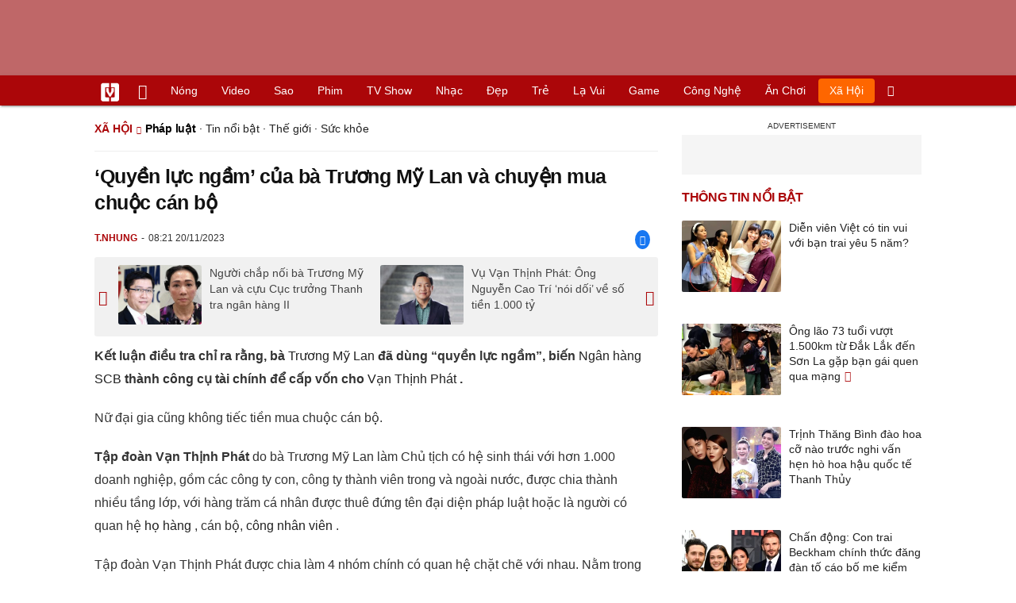

--- FILE ---
content_type: text/html; charset=UTF-8
request_url: https://vietgiaitri.com/quyen-luc-ngam-cua-ba-truong-my-lan-va-chuyen-mua-chuoc-can-bo-20231120i7030182/
body_size: 21226
content:
<!DOCTYPE html><html xmlns="http://www.w3.org/1999/xhtml" dir="ltr" lang="vi"><head><meta http-equiv="Content-Type" content="text/html; charset=UTF-8"><title>Quyền lực ngầm của bà Trương Mỹ Lan và chuyện mua chuộc cán bộ - Pháp luật - Việt Giải Trí</title><link rel="stylesheet" href="https://vietgiaitri.com/css/0_vietgiaitricom.css?v=241218" type="text/css" media="screen" charset="utf-8"><meta name="viewport" content="width=device-width, initial-scale=1.0"><meta name="mobile-web-app-capable" content="yes"><link rel="apple-touch-icon" href="https://vietgiaitri.com/apple-touch-icon.png"><link rel="icon" sizes="32x32" type="image/png" href="https://vietgiaitri.com/imgs/logo32.png"><link rel="icon" sizes="16x16" type="image/png" href="https://vietgiaitri.com/imgs/logo16.png"><link rel="mask-icon" href="https://vietgiaitri.com/imgs/logo.svg" color="#ab0609"><link rel="shortcut icon" type="image/x-icon" href="https://vietgiaitri.com/favicon.ico"><meta name="msapplication-TileColor" content="#ab0609"><meta name="msapplication-config" content="/browserconfig.xml"><meta name="theme-color" content="#ab0609"><meta name="apple-mobile-web-app-title" content="Việt Giải Trí"><meta name="application-name" content="Việt Giải Trí"><meta name="msvalidate.01" content="D1978DA4C058E472F13DBF6E181A485F"><meta name="verify-v1" content="UN+AeZRMKsXqSBFVwona5SAKHL0fzPNrW4N4gOlAt2Y="><meta name="facebook-domain-verification" content="7g0pats6hl0r9cp85obz3g3njs6atj"><link rel="manifest" href="https://vietgiaitri.com/manifest.json"><link rel="alternate" type="application/rss+xml" title="Pháp luật &raquo; RSS Feed" href="https://vietgiaitri.com/phap-luat-cat/feed/"><link rel="index" title="Việt Giải Trí" href="https://vietgiaitri.com"><meta name="description" content="Kết luận điều tra chỉ ra rằng, bà Trương Mỹ Lan đã dùng quyền lực ngầm , biến Ngân hàng SCB thành công cụ tài chính để cấp vốn cho Vạn Thịnh Phát. Nữ đại gia cũng không tiếc tiền mua chuộc cán bộ."><meta name="keywords" content="doanh nghiệp,họ hàng,điều tra,cán bộ,công nhân viên,ngân hàng scb,trương mỹ lan,vạn thịnh phát,quyền lực ngầm,pháp luật,thông tin xã hội, hình sự, pháp luật, điều tra, tố cáo, bản án, công an, thanh tra, hối lộ, đua xe, tai nạn giao thông, truyên án, xử lý, trốn tội, cưỡng hiếp, hiếp dâm, loạn luân, bạo loạn, hàng giả, hàng nhái, buôn lậu, phá rừng, tham nhũng, bao che, môi trường, tòa án, cảnh sát, cướp giật, trộm cắp, hàng kém chất lượng, đấu tranh, phòng chống tội phạm, tội phạm công nghệ cao, chung thân, tử hình"><link rel="canonical" href="https://vietgiaitri.com/quyen-luc-ngam-cua-ba-truong-my-lan-va-chuyen-mua-chuoc-can-bo-20231120i7030182/"><meta property="og:type" content="article"><meta property="og:title" content="&#039;Quyền lực ngầm&#039; của bà Trương Mỹ Lan và chuyện mua chuộc cán bộ"> <meta property="og:description" content="Kết luận điều tra chỉ ra rằng, bà Trương Mỹ Lan đã dùng quyền lực ngầm , biến Ngân hàng SCB thành công cụ tài chính để cấp vốn cho Vạn Thịnh Phát. Nữ đại gia cũng không tiếc tiền mua chuộc cán bộ."> <meta property="og:url" content="https://vietgiaitri.com/quyen-luc-ngam-cua-ba-truong-my-lan-va-chuyen-mua-chuoc-can-bo-20231120i7030182/"><meta property="og:image" content="https://t.vietgiaitri.com/2023/11/7/quyen-luc-ngam-cua-ba-truong-my-lan-va-chuyen-mua-chuoc-can-bo-600x432-f73-7030182.jpeg"><meta property="og:site_name" content="Việt Giải Trí"> <meta property="og:rich_attachment" content="true"><meta content="2023-11-20T08:21:34+07:00" itemprop="datePublished" name="pubdate"><meta content="2023-11-20T08:21:34+07:00" itemprop="dateModified" name="lastmod"><meta property="og:image:alt" content="&#039;Quyền lực ngầm&#039; của bà Trương Mỹ Lan và chuyện mua chuộc cán bộ"><meta property="article:published_time" content="2023-11-20T08:21:34+07:00"><meta property="article:modified_time" content="2023-11-20T08:21:34+07:00"><meta property="article:section" content="Pháp luật"><meta property="article:section" content="Xã hội"><meta property="article:tag" content="doanh nghiệp"><meta property="article:tag" content="họ hàng"><meta property="article:tag" content="điều tra"><meta property="article:tag" content="cán bộ"><meta property="article:tag" content="công nhân viên"><meta property="article:tag" content="ngân hàng scb"><meta property="article:tag" content="trương mỹ lan"><meta property="article:tag" content="vạn thịnh phát"><meta property="article:tag" content="quyền lực ngầm"><meta name="twitter:card" value="summary_large_image"><meta name="twitter:url" content="https://vietgiaitri.com/quyen-luc-ngam-cua-ba-truong-my-lan-va-chuyen-mua-chuoc-can-bo-20231120i7030182/"><meta name="twitter:title" content="&#039;Quyền lực ngầm&#039; của bà Trương Mỹ Lan và chuyện mua chuộc cán bộ"><meta name="twitter:description" content="Kết luận điều tra chỉ ra rằng, bà Trương Mỹ Lan đã dùng quyền lực ngầm , biến Ngân hàng SCB thành công cụ tài chính để cấp vốn cho Vạn Thịnh Phát. Nữ đại gia cũng không tiếc tiền mua chuộc cán bộ."><meta name="twitter:image" content="https://t.vietgiaitri.com/2023/11/7/quyen-luc-ngam-cua-ba-truong-my-lan-va-chuyen-mua-chuoc-can-bo-600x432-f73-7030182.jpeg"><meta name="robots" content="index,follow,max-image-preview:large"><meta property="fb:app_id" content="592519131079049"><script type="text/javascript">var maketime = 1769038833;var hostname = 'https://vietgiaitri.com/quyen-luc-ngam-cua-ba-truong-my-lan-va-chuyen-mua-chuoc-can-bo-20231120i7030182/';var wlbk = window.location.href;var show_ads = 1;var is_mobile = 0;var cache_version = '241218';var ADblocked = true;var lang = 'vi';var postid = 7030182;var typepage = 'single';var inhouse = 0;var created = 1700443294;var lastmod = 1700443294;var catname = ['phap-luat', 'xa-hoi'];var catid = 44;</script></head><body data-instant-allow-query-string class="show_ads"><div class="cover_header avgt-div"><div class="ads_position" id="BigBanner"></div><div class="avgt-label"></div></div><div id="header"><ul class="cate-menu"><li class="icon cat-item"><a title="Việt Giải Trí" href="/" class="logo"></a></li><li class="icon cat-item cat-item-new"><a title="Tin mới nhất" href="/tin-moi-cat/" style="background:transparent !important"></a></li><li slug="es-choice"><a href="/es-choice-cat/">Nóng</a></li><li slug="clips"><a href="/clips/">Video</a></li><li class="cat-parent" slug="sao"><a href="/sao-cat/">Sao</a><ul class="children"><li slug="sao-viet"><a href="/sao-viet-cat/">Sao việt</a></li><li slug="sao-chau-a"><a href="/sao-chau-a-cat/">Sao châu Á</a></li><li slug="sao-au-my"><a href="/sao-au-my-cat/">Sao Âu Mỹ</a></li><li slug="sao-the-thao"><a href="/sao-the-thao-cat/">Sao thể thao</a></li><li slug="phong-cach-sao"><a href="/phong-cach-sao-cat/">Phong cách sao</a></li></ul></li><li class="cat-parent" slug="phim"><a href="/phim-cat/">Phim</a><ul class="children"><li slug="phim-viet"><a href="/phim-viet-cat/">Phim việt</a></li><li slug="phim-chau-a"><a href="/phim-chau-a-cat/">Phim châu á</a></li><li slug="phim-au-my"><a href="/phim-au-my-cat/">Phim âu mỹ</a></li><li slug="hau-truong-phim"><a href="/hau-truong-phim-cat/">Hậu trường phim</a></li></ul></li><li slug="tv-show"><a href="/tv-show-cat/">TV show</a></li><li class="cat-parent" slug="nhac"><a href="/nhac-cat/">Nhạc</a><ul class="children"><li slug="nhac-viet"><a href="/nhac-viet-cat/">Nhạc Việt</a></li><li slug="nhac-quoc-te"><a href="/nhac-quoc-te-cat/">Nhạc quốc tế</a></li></ul></li><li class="cat-parent" slug="dep"><a href="/dep-cat/">Đẹp</a><ul class="children"><li slug="thoi-trang"><a href="/thoi-trang-cat/">Thời trang</a></li><li slug="lam-dep"><a href="/lam-dep-cat/">Làm đẹp</a></li><li slug="nguoi-dep"><a href="/nguoi-dep-cat/">Người đẹp</a></li><li slug="sang-tao"><a href="/sang-tao-cat/">Sáng tạo</a></li></ul></li><li class="cat-parent" slug="tre"><a href="/tre-cat/">Trẻ</a><ul class="children"><li slug="netizen"><a href="/netizen-cat/">Netizen</a></li><li slug="trac-nghiem"><a href="/trac-nghiem-cat/">Trắc nghiệm</a></li><li slug="goc-tam-tinh"><a href="/goc-tam-tinh-cat/">Góc tâm tình</a></li><li slug="hoc-hanh"><a href="/hoc-hanh-cat/">Học hành</a></li><li slug="kien-thuc-gioi-tinh"><a href="/kien-thuc-gioi-tinh-cat/">Kiến thức giới tính</a></li></ul></li><li slug="la-vui"><a href="/la-vui-cat/">Lạ vui</a></li><li class="cat-parent" slug="game"><a href="/game-cat/">Game</a><ul class="children"><li slug="mot-game"><a href="/mot-game-cat/">Mọt game</a></li><li slug="cosplay"><a href="/cosplay-cat/">Cosplay</a></li></ul></li><li class="cat-parent" slug="cong-nghe"><a href="/cong-nghe-cat/">Công nghệ</a><ul class="children"><li slug="do-2-tek"><a href="/do-2-tek-cat/">Đồ 2-Tek</a></li><li slug="the-gioi-so"><a href="/the-gioi-so-cat/">Thế giới số</a></li><li slug="oto"><a href="/oto-cat/">Ôtô</a></li><li slug="xe-may"><a href="/xe-may-cat/">Xe máy</a></li></ul></li><li class="cat-parent" slug="an-choi"><a href="/an-choi-cat/">Ăn chơi</a><ul class="children"><li slug="du-lich"><a href="/du-lich-cat/">Du lịch</a></li><li slug="am-thuc"><a href="/am-thuc-cat/">Ẩm thực</a></li></ul></li><li class="cat-parent" slug="xa-hoi"><a href="/xa-hoi-cat/">Xã hội</a><ul class="children"><li slug="tin-noi-bat"><a href="/tin-noi-bat-cat/">Tin nổi bật</a></li><li slug="phap-luat"><a href="/phap-luat-cat/">Pháp luật</a></li><li slug="the-gioi"><a href="/the-gioi-cat/">Thế giới</a></li><li slug="suc-khoe"><a href="/suc-khoe-cat/">Sức khỏe</a></li></ul></li><li class="icon cat-item cat-item-search cat-parent"><a title="search" href="#" style="background:transparent !important; padding-right:1px;"></a><ul class="children"><li class="icon cat-item" style="padding: 2px 100px 100px 100px; margin: -2px -112px -100px -100px;"><form accept-charset="utf-8" method="post" onsubmit="return run_search(this)" class="search"><input type="search" autocomplete="off" onfocus="this.value=' '" value="" class="formtip" name="s" placeholder="Tìm theo từ khóa..."><select class="stype"><option value="1">Tin tức</option><option value="2">Video</option></select><input type="submit" value="" class="btn"></form></li></ul></li></ul><div style="clear:both;"></div></div><div id="wrapper" class="clearfix"><div id="page" class="clearfix"><div id="content" style="float:left"> <div class="content-block"><script type="application/ld+json">{"@context":"https:\/\/schema.org","@type":"NewsArticle","mainEntityOfPage":{"@type":"WebPage","@id":"https:\/\/vietgiaitri.com\/quyen-luc-ngam-cua-ba-truong-my-lan-va-chuyen-mua-chuoc-can-bo-20231120i7030182\/"},"headline":"'Quyền lực ngầm' của bà Trương Mỹ Lan và chuyện mua chuộc cán bộ","description":"Kết luận điều tra chỉ ra rằng, bà Trương Mỹ Lan đã dùng quyền lực ngầm , biến Ngân hàng SCB thành công cụ tài chính để cấp vốn cho Vạn Thịnh Phát. Nữ đại gia cũng không tiếc tiền mua chuộc cán bộ.","image":{"@type":"ImageObject","url":"https:\/\/t.vietgiaitri.com\/2023\/11\/7\/quyen-luc-ngam-cua-ba-truong-my-lan-va-chuyen-mua-chuoc-can-bo-600x432-f73-7030182.jpeg","width":500,"height":360},"keywords":"doanh nghiệp, họ hàng, điều tra, cán bộ, công nhân viên, ngân hàng scb, trương mỹ lan, vạn thịnh phát, quyền lực ngầm","datePublished":"2023-11-20T08:21:34+07:00","dateModified":"2023-11-20T08:21:34+07:00","author":{"@type":"Person","name":"T.NHUNG"},"publisher":{"@type":"Organization","name":"vietgiaitri.com","logo":{"@type":"ImageObject","url":"https:\/\/vietgiaitri.com\/imgs\/logo.png"}}}</script><div class="box-title" itemscope itemtype="http://schema.org/BreadcrumbList"><span class="parent" itemprop="itemListElement" itemscope itemtype="http://schema.org/ListItem"><a itemtype="http://schema.org/Thing" itemprop="item" href="/xa-hoi-cat/"><span itemprop="name">Xã hội</span></a><meta itemprop="position" content="1"></span><h2 itemprop="itemListElement" itemscope itemtype="http://schema.org/ListItem"><a itemtype="http://schema.org/Thing" itemprop="item" href="/phap-luat-cat/"><span itemprop="name">Pháp luật</span></a><meta itemprop="position" content="2"></h2><span class="child"> &middot; <a style="font-weight:normal;" href="/tin-noi-bat-cat/">Tin nổi bật</a> &middot; <a style="font-weight:normal;" href="/the-gioi-cat/">Thế giới</a> &middot; <a style="font-weight:normal;" href="/suc-khoe-cat/">Sức khỏe</a></span></div><div style="clear:both;"></div><div class="post-content clearfix" id="post-7030182"><h1 itemprop="name">&#8216;Quyền lực ngầm&#8217; của bà Trương Mỹ Lan và chuyện mua chuộc cán bộ</h1><div class="post-info"><span class="author" id="post_author" post_author="9" user="hoangminh">T.Nhung</span><span class="date" _time="1700443294">08:21 20/11/2023</span><span class="sh-facebook" onclick="share_facebook()"></span></div><div style="clear:both;"></div><div class="navigation"><div id="next_post_link"><a href="/nguoi-chap-noi-ba-truong-my-lan-va-cuu-cuc-truong-thanh-tra-ngan-hang-ii-20231120i7030192/" rel="next"><img loading="lazy" src="https://t.vietgiaitri.com/2023/11/7/nguoi-chap-noi-ba-truong-my-lan-va-cuu-cuc-truong-thanh-tra-ngan-hang-ii-600x432-570-7030192-250x180.jpg" alt="Người chắp nối bà Trương Mỹ Lan và cựu Cục trưởng Thanh tra ngân hàng II">Người chắp nối bà Trương Mỹ Lan và cựu Cục trưởng Thanh tra ngân hàng II</a></div><div id="previous_post_link"><a href="/vu-van-thinh-phat-ong-nguyen-cao-tri-noi-doi-ve-so-tien-1000-ty-20231120i7030177/" rel="prev"><img loading="lazy" src="https://t.vietgiaitri.com/2023/11/7/vu-van-thinh-phat-ong-nguyen-cao-tri-noi-doi-ve-so-tien-1000-ty-600x432-33e-7030177-250x180.jpg" alt="Vụ Vạn Thịnh Phát: Ông Nguyễn Cao Trí &amp;#8216;nói dối&amp;#8217; về số tiền 1.000 tỷ">Vụ Vạn Thịnh Phát: Ông Nguyễn Cao Trí &#8216;nói dối&#8217; về số tiền 1.000 tỷ</a></div></div><div class="entry clearfix" id="post-detail" itemprop="articleBody"><p> <strong> Kê&#769;t luâ&#803;n điê&#768;u tra chỉ ra rằng, bà <a href="/truong-my-lan-key/"> Trương Mỹ Lan </a> đã dùng &#8220;quyê&#768;n lực ngâ&#768;m&#8221;, biê&#769;n <a href="/ngan-hang-scb-key/"> Ngân hàng SCB </a> thành công cụ tài chính đê&#777; câ&#769;p vô&#769;n cho <a href="/van-thinh-phat-key/"> Vạn Thịnh Phát </a> . </strong> </p> <p> Nữ đại gia cũng không tiê&#769;c tiê&#768;n mua chuô&#803;c cán bô&#803;. </p> <p> <strong> Tâ&#803;p đoàn Vạn Thịnh Phát </strong> do bà Trương Mỹ Lan làm Chủ tịch có hê&#803; sinh thái với hơn 1.000 doanh nghiê&#803;p, gô&#768;m các công ty con, công ty thành viên trong và ngoài nước, được chia thành nhiê&#768;u tâ&#768;ng lớp, với hàng trăm cá nhân được thuê đứng tên đại diê&#803;n pháp luâ&#803;t hoặc là người có quan hê&#803; <a href="/ho-hang-key/"> họ hàng </a> , cán bô&#803;, <a href="/cong-nhan-vien-key/"> công nhân viên </a> . </p> <div class="avgt-div"> <div class="avgt-label"> </div> <div class="ads_position" id="inpage"> </div> </div> <p> Tâ&#803;p đoàn Vạn Thịnh Phát được chia làm 4 nhóm chính có quan hê&#803; chặt chẽ với nhau. Nằm trong nhóm Định chê&#769; tài chính Viê&#803;t Nam, Ngân hàng SCB có vai trò đặc biê&#803;t quan trọng, được bà Trương Mỹ Lan sử dụng như mô&#803;t công cụ tài chính đê&#777; câ&#769;p vô&#769;n cho các công ty trong hê&#803; sinh thái Vạn Thịnh Phát. </p> <p> Bà Trương Mỹ Lan mặc dù không nắm giữ chức vụ nào tại Ngân hàng SBC nhưng là người có &#8220;quyê&#768;n lực ngâ&#768;m&#8221; tại ngân hàng này, vì từ khi sáp nhâ&#803;p (năm 2012), 85%-91,5% tô&#777;ng sô&#769; cổ phần SCB luôn do chính bà Lan và các cá nhân thân tín và pháp nhân của nữ đại gia này đứng tên sở hữu. </p> <p style="text-align: center;"> <a id="img-ad-1" class="photo imgads ps" onclick="return false;" target="_blank" href="https://i.vietgiaitri.com/2023/11/20/quyen-luc-ngam-cua-ba-truong-my-lan-va-chuyen-mua-chuoc-can-bo-f59-7030182.jpg" data-index="0"> <img data-m="image/jpeg" data-width="600" data-height="400" data-p="67%" data-s="107171" src="https://i.vietgiaitri.com/2023/11/20/quyen-luc-ngam-cua-ba-truong-my-lan-va-chuyen-mua-chuoc-can-bo-f59-7030182.jpg" alt="Quyền lực ngầm của bà Trương Mỹ Lan và chuyện mua chuộc cán bộ - Hình 1" loading="lazy" style="width: 600px; height: 400px"> </a> <span style="width:600px" class="img-over"> <span class="close" onclick="close_ballon(this)"> <span class="avgt-label"> </span> </span> <ins id="ImageAds" class="ads_position"> </ins> </span> <br> <em> Bà Trương Mỹ Lan. </em> </p> <p> Với việc nắm giữ số cổ phần chi phối, bố trí người thân tín giữ các chức vụ lãnh đạo chủ chốt tại Ngân hàng SCB (HĐQT, Ban điê&#768;u hành), mọi hoạt động của ngân hàng này đều cơ bản phục vụ hoạt động của bà Trương Mỹ Lan. </p> <p> Thực tê&#769;, bà Lan đã sử dụng SCB đê&#777; huy đô&#803;ng vô&#769;n, nhưng thay vì điê&#768;u hành hoạt đô&#803;ng theo quy định của pháp luâ&#803;t, bà Lan đã sử dụng &#8220;quyê&#768;n lực ngâ&#768;m&#8221; của mình đê&#777; chỉ đạo các đô&#768;ng phạm hợp thức hô&#768; sơ đê&#777; rút tiê&#768;n phục vụ cho mục đích cá nhân. </p> <p> Theo CQĐT, từ 1/1/2018 &#8211; 7/10/2022, <strong> bà Trương Mỹ Lan </strong> đã chỉ đạo lâ&#803;p khô&#769;ng 916 hô&#768; sơ vay vô&#769;n rút tiê&#768;n, chiê&#769;m đoạt của Ngân hàng SCB, đê&#769;n nay các khoản vay này còn nợ hơn 545.039 tỷ đô&#768;ng. Trong đó, dư nợ gô&#769;c là hơn 415.666 tỷ đô&#768;ng. Toàn bô&#803; sô&#769; tiê&#768;n chiê&#769;m đoạt này đê&#768;u phục vụ cho mục đích cá nhân của bà Lan. </p> <p> Áp dụng nguyên tắc có lợi cho bị can, CQĐT xác định trách nhiê&#803;m của bà Lan và đô&#768;ng phạm đã chiê&#769;m đoạt hơn 304.096 tỷ đô&#768;ng. Ngoài ra, hành vi tham ô tài sản của bà Lan còn gây thiê&#803;t hại hơn 129.372 tỷ đô&#768;ng. </p> <div class="avgt-div"> <div class="avgt-label"> </div> <div class="ads_position" id="inpage2"> </div> </div> <p> Đê&#777; có thê&#777; rút tiê&#768;n của SCB, thâ&#803;m chí bà Trương Mỹ Lan còn đê&#768; nghị chô&#768;ng là <strong> ông Chu Nap Kee Eric </strong> (Chu Lâ&#803;p Cơ, quốc tịch Trung Quốc), Chủ tịch HĐQT Công ty CP Đâ&#768;u tư Times Square giúp sức. </p> <p> Được vợ trao đô&#777;i, đê&#768; nghị lâ&#769;y tài sản Dự án Times Square đê&#777; đảm bảo cho các khoản vay đứng tên các cá nhân, tô&#777; chức do bà Lan chỉ định tại Ngân hàng SCB, ông Cơ đã ký các thủ tục bảo đảm khoản vay theo đê&#768; nghị của bà Lan dù bản thân không có nhu câ&#768;u vay vô&#769;n. </p> <h3 style="padding-left: 10px; color: #888; font-weight: normal;">Video đang HOT </h3> <div class="fixedif" id="outstream"> <iframe allow="accelerometer; autoplay; clipboard-write; encrypted-media; gyroscope; picture-in-picture; web-share" allowfullscreen loading="lazy" src="/player/ytiframe.html?postid=7030182&type=single&mute=1#Jd8haNs2o-8"> </iframe> </div> <p> Viê&#803;c ông Cơ ký các thủ tục, hợp thức hóa hô&#768; sơ vay vô&#769;n cho bà Trương Mỹ Lan đã gây thiê&#803;t hại đô&#769;i với Ngân hàng SCB sô&#769; tiê&#768;n gô&#769;c, lãi là hơn 39.217 tỷ đô&#768;ng. </p> <p> Bà Lan còn khai, các thủ tục Biên bản họp, Quyê&#769;t định của Đại hô&#803;i đô&#768;ng cô&#777; đông Công ty Times Square vê&#768; viê&#803;c bảo lãnh, thê&#769; châ&#769;p dự án Times Square cho các khách hàng vay vô&#769;n là yêu câ&#768;u bắt buô&#803;c, phải đảm bảo các thủ tục này mới được vay vô&#769;n tại SCB. Các thủ tục này được lâ&#803;p, ký khô&#769;ng, hợp thức hô&#768; sơ. </p> <p> <strong> Dùng tiê&#768;n mua chuô&#803;c cán bô&#803; </strong> </p> <p> Trong thời gian xây dựng, phê duyê&#803;t, triê&#777;n khai Kê&#769; hoạch tái cơ câ&#769;u SCB giai đoạn 2015- 2019, Ngân hàng Nhà nước (NHNN) đã chỉ đạo Cơ quan Thanh tra giám sát ngân hàng (TTGSNH) triê&#777;n khai 3 Đoàn thanh tra tiê&#769;n hành hoạt đô&#803;ng thanh tra đô&#769;i với Ngân hàng SCB. </p> <p> Kê&#769;t luâ&#803;n điê&#768;u tra chỉ ra rằng, trong 3 đoàn thanh tra trên, Đoàn thanh tra liên ngành năm 2017- 2018 có phạm vi, nô&#803;i dung thanh tra toàn diê&#803;n đô&#769;i với Ngân hàng SCB. </p> <p style="text-align: center;"> <a class="photo" onclick="return false;" target="_blank" href="https://i.vietgiaitri.com/2023/11/20/quyen-luc-ngam-cua-ba-truong-my-lan-va-chuyen-mua-chuoc-can-bo-900-7030182.jpg" data-index="1"> <img data-m="image/jpeg" data-width="680" data-height="484" data-p="71%" data-s="113126" src="https://i.vietgiaitri.com/2023/11/20/quyen-luc-ngam-cua-ba-truong-my-lan-va-chuyen-mua-chuoc-can-bo-900-7030182.jpg" alt="Quyền lực ngầm của bà Trương Mỹ Lan và chuyện mua chuộc cán bộ - Hình 2" loading="lazy" style="width: 640px; height: 455.52941176471px"> </a> <br> <em> Bà Trương Mỹ Lan &#8211; Chủ tịch Tập đoàn Vạn Thịnh Phát và chồng là ông Chu Nap Kee Eric. Ảnh: nhadautu.vn </em> </p> <div class="avgt-div"> <div class="avgt-label"> </div> <div class="ads_position" id="inpage3"> </div> </div> <p> Kê&#769;t quả thanh tra là cơ sở đánh giá đúng tình hình, thực trạng tín dụng, nợ xâ&#769;u, cơ câ&#769;u nợ của Ngân hàng SCB theo Kê&#769; hoạch tái cơ câ&#769;u giai đoạn 2015- 2019, tình trạng sở hữu cô&#777; phâ&#768;n, kiê&#777;m soát, điê&#768;u hành tại SCB của bà Trương Mỹ Lan, Tâ&#803;p đoàn Vạn Thịnh Phát. Viê&#803;c này đê&#777; Chính phủ và NHNN có các giải pháp, biê&#803;n pháp xử lý hợp lý. </p> <p> Tuy nhiên, quá trình thanh tra tại SCB, các cá nhân là lãnh đạo Cơ quan TTGSNH, trưởng đoàn, phó trưởng đoàn và các thành viên Đoàn thanh tra đã có các sai phạm, vi phạm nghiêm trọng, nhâ&#803;n tiê&#768;n, quà, lợi ích vâ&#803;t châ&#769;t từ SCB đê&#777; bao che, bưng bít, báo cáo không trung thực, không đâ&#768;y đủ kê&#769;t quả thanh tra cho NHNN. </p> <p> Viê&#803;c này khiê&#769;n NHNN không có đủ thông tin, tài liê&#803;u phục vụ tham mưu, chỉ đạo xử lý các sai phạm của SCB, ngăn chặn hành vi phạm tô&#803;i của bà Trương Mỹ Lan và đô&#768;ng phạm. </p> <p> Kê&#769;t quả điê&#768;u tra cho thâ&#769;y, quá trình thanh tra, Đoàn Thanh tra đã nhiê&#768;u lâ&#768;n nhâ&#803;n tiê&#768;n, quà và lợi ích vâ&#803;t châ&#769;t từ SCB. Cụ thê&#777;, ông Nguyễn Văn Hưng, Phó Chánh Thanh tra phụ trách Cơ quan TTGSNH đã nhiều lần nhận quà là tiền từ lãnh đạo SCB tổng cộng 390.000 USD (tương đương 8,7 tỷ đô&#768;ng). </p> <p> Trưởng đoàn Đỗ Thị Nhàn bị cho là đã nhận hối lộ số tiền đặc biệt lớn lên đến 5,2 triệu USD. Bà Nguyễn Thị Phụng, Phó trưởng đoàn thanh tra khai nhiều lần nhận tổng số 20.000 USD và 210 triệu đồng, 1 đồng hồ, 1 túi xách và 1 chiếc khăn. </p> <p> Đỗ Anh Tuấn, Tổ trưởng tổ thanh tra số 3: 4 lần nhâ&#803;n tổng cộng 40.000 USD; Trần Văn Tuấn, Tổ trưởng tổ thanh tra số 4: đã 4 lần nhâ&#803;n tô&#777;ng cô&#803;ng 6.000 USD và 40 triệu đồng. </p> <p style="text-align: center;"> <a class="photo" onclick="return false;" target="_blank" href="https://i.vietgiaitri.com/2023/11/20/quyen-luc-ngam-cua-ba-truong-my-lan-va-chuyen-mua-chuoc-can-bo-471-7030182.jpg" data-index="2"> <img data-m="image/jpeg" data-width="660" data-height="400" data-p="61%" data-s="90243" src="https://i.vietgiaitri.com/2023/11/20/quyen-luc-ngam-cua-ba-truong-my-lan-va-chuyen-mua-chuoc-can-bo-471-7030182.jpg" alt="Quyền lực ngầm của bà Trương Mỹ Lan và chuyện mua chuộc cán bộ - Hình 3" loading="lazy" style="width: 640px; height: 387.87878787879px"> </a> <br> <em> Các bị can vụ Vạn Thịnh Phát </em> </p> <div class="avgt-div"> <div class="avgt-label"> </div> <div class="ads_position" id="inpage4-ajax"> </div> </div> <p> Lê Thanh Hà, Tổ trưởng tổ thanh tra số 5: 5 lần nhận tổng cộng 14.000 USD và 100 triệu đồng. Trương Việt Hưng, thành viên tổ thanh tra số 4: nhâ&#803;n 5.000 USD (bị can chưa thừa nhận việc nhận tiền và quà từ SCB). </p> <p> Nguyễn Duy Phương, thành viên tổ 4: 2 lần nhâ&#803;n tổng cộng 5.000 USD và 20 triệu đồng (trong đó số tiền 5.000 USD Phương khai không nhớ, nhưng tài liệu điều tra cho thâ&#769;y, SCB đã đưa 5.000 USD cho Phương). Nguyễn Văn Thùy, thành viên tổ 1: 6 lần nhận tổng cộng 21.000 USD và 60 triệu đồng. </p> <p> 7 thành viên còn lại, trong đó có 3 cán bộ của Kiểm toán Nhà nước và Ủy ban Giám sát tài chính quốc gia, 1 thanh tra viên thuộc Thanh tra Chính phủ nhận người ít nhâ&#769;t là 100 triệu, người nhâ&#769;t nhiều là 9.000 USD. </p> <p> <strong> Làm ngơ trước sai phạm </strong> </p> <p> Kê&#769;t luâ&#803;n điê&#768;u tra cũng cho thâ&#769;y, từ năm 2016 &#8211; 9/2022, Cục II và NHNN Chi nhánh TP.HCM đã không triê&#777;n khai quyê&#769;t liê&#803;t biê&#803;n pháp kiê&#777;m tra, thanh tra định kỳ/đô&#803;t xuâ&#769;t đô&#769;i với ngân hàng SCB theo chức năng, nhiê&#803;m vụ mà chỉ triê&#777;n khai biê&#803;n pháp giám sát an toàn vi mô theo quy định của pháp luâ&#803;t và biê&#803;n pháp giám sát qua báo cáo của chính SCB. </p> <p> Trong quá trình giám sát từ năm 2016-2022, Tô&#777; giám sát đã có trên 70 lượt văn bản báo cáo, đê&#768; xuâ&#769;t lãnh đạo các câ&#769;p vê&#768; viê&#803;c kiê&#777;m tra/ thanh tra SCB, đưa SCB vào diê&#803;n kiê&#777;m soát toàn diê&#803;n, kiê&#777;m soát đặc biê&#803;t nhưng không được lãnh đạo Thanh tra giám sát (TTGS) NHNN Chi nhánh TP.HCM (cơ quan được NHNN giao chủ trì công tác giám sát) châ&#769;p thuâ&#803;n vì nhiê&#768;u lý do khác nhau. </p> <p> Thâ&#803;m chí, các ông/bà: Nguyê&#771;n Văn Dũng, Võ Văn Thuâ&#768;n, Phan Tâ&#769;n Trung, Nguyê&#771;n Thị Phi Loan và Nguyê&#771;n Tín với vai trò là lãnh đạo Cục II, NHNN Chi nhánh TP.HCM, TTGS NHNN Chi nhánh TP.HCM đã ngăn chặn, cản trở viê&#803;c báo cáo hoặc báo cáo không trung thực các hành vi sai phạm và thực trạng tài chính be bét của ngân hàng SCB lên NHNN và Cơ quan TTGS NHNN; không kiê&#769;n nghị NHNN đưa SCB vào diê&#803;n kiê&#777;m soát toàn diê&#803;n đê&#777; kịp thời xử lý các sai phạm. </p> <div class="avgt-div"> <div class="avgt-label"> </div> <div class="ads_position" id="inpage5-ajax"> </div> </div> <p> Quá trình thực hiê&#803;n chỉ đạo công tác thanh tra, giám sát đô&#769;i với ngân hàng SCB, các cá nhân nêu trên đã nhâ&#803;n của SCB từ 470 triê&#803;u đô&#768;ng &#8211; 1,8 tỷ đô&#768;ng. </p> <div style="height:1px; margin:0; padding:0" id="trackingimg" data-bg="[data-uri]" class="pk_holder"> </div> <div id="content2" class="hide" onclick="this.classList.remove('hide')"> <h2> Bà Trương Mỹ Lan thao túng ngân hàng SCB, thực hư chuyện làm ngơ sai phạm </h2> <p> <strong> Bà Trương Mỹ Lan đã biê&#769;n ngân hàng SCB thành "cây ATM" của riêng mình. Vì sao Chủ tịch Vạn Thịnh Phát có thê&#777; thao túng ngân hàng này trong suô&#769;t thời gian dài mà không bị xử lý? </strong> </p> <p> Theo kê&#769;t luâ&#803;n điê&#768;u tra, <strong> bà Trương Mỹ Lan </strong> đã chỉ đạo nhóm đô&#769;i tượng tại Tâ&#803;p đoàn Vạn Thịnh Phát thuê, nhờ hàng nghìn cá nhân đê&#777; đứng tên khoản vay tại ngân hàng SCB, đứng tên đại diê&#803;n pháp luâ&#803;t "công ty ma", đứng tên tài sản đảm bảo, đứng tên cô&#777; phâ&#768;n, mở tài khoản nhâ&#803;n tiê&#768;n, rút tiê&#768;n mặt, phục vụ cho các mục đích của bà Lan. </p> <p> Với chủ trương lợi dụng hoạt đô&#803;ng của ngân hàng trong viê&#803;c huy đô&#803;ng nguô&#768;n vô&#769;n đáp ứng nhu câ&#768;u kinh doanh của Tâ&#803;p đoàn và các công ty trong hê&#803; sinh thái của Vạn Thịnh Phát, bà Trương Mỹ Lan đã thâu tóm SCB bằng viê&#803;c mua, sở hữu phâ&#768;n lớn sô&#769; lượng cô&#777; phâ&#768;n đê&#777; thao túng hoạt đô&#803;ng, phục vụ cho mục đích cá nhân. </p> <p> Vê&#768; phía cơ quan quản lý, các quy định của pháp luâ&#803;t và Ngân hàng Nhà nước (NHNN) vê&#768; công tác thanh tra, giám sát đô&#769;i với ngân hàng SCB đê&#768;u có quy định vê&#768; 4 biê&#803;n pháp trong công tác giám sát gô&#768;m: Giám sát an toàn vi mô; Giám sát qua báo cáo; Tiê&#769;p xúc với đô&#769;i tượng giám sát; Kiê&#777;m tra, thanh tra theo định kỳ/đô&#803;t xuâ&#769;t khi câ&#768;n thiê&#769;t. </p> <p> Quy định là vâ&#803;y, nhưng từ năm 2016 - 9/2022, Cục II và NHNN Chi nhánh TP.HCM đã không triê&#777;n khai quyê&#769;t liê&#803;t biê&#803;n pháp kiê&#777;m tra, thanh tra định kỳ/đô&#803;t xuâ&#769;t đô&#769;i với ngân hàng SCB theo chức năng, nhiê&#803;m vụ mà chỉ triê&#777;n khai biê&#803;n pháp giám sát an toàn vi mô theo quy định của pháp luâ&#803;t và biê&#803;n pháp giám sát qua báo cáo của chính SCB. </p> <div class="avgt-div"> <div class="avgt-label"> </div> <div class="ads_position" id="inpage6-ajax"> </div> </div> <p> Quá trình giám sát qua báo cáo, khi xét thâ&#769;y rủi ro, dâ&#769;u hiê&#803;u vi phạm pháp luâ&#803;t thì Tô&#777; giám sát đê&#768; xuâ&#769;t lãnh đạo Cục II hoặc Chi nhánh TP.HCM có văn bản cử Tô&#777; công tác hoặc quyê&#769;t định thành lâ&#803;p đoàn thanh tra tiê&#769;n hành kiê&#777;m tra, thanh tra đô&#769;i với SCB. </p> <p style="text-align: center;"> <a id="img-ad-2" class="photo imgads ps" onclick="return false;" target="_blank" href="https://i.vietgiaitri.com/2023/11/19/ba-truong-my-lan-thao-tung-ngan-hang-scb-thuc-hu-chuyen-lam-ngo-sai-pham-c2a-7029804.jpg" data-index="3"> <img data-m="image/jpeg" data-width="600" data-height="400" data-p="67%" data-s="107171" src="https://i.vietgiaitri.com/2023/11/19/ba-truong-my-lan-thao-tung-ngan-hang-scb-thuc-hu-chuyen-lam-ngo-sai-pham-c2a-7029804.jpg" alt="Bà Trương Mỹ Lan thao túng ngân hàng SCB, thực hư chuyện làm ngơ sai phạm - Hình 1" loading="lazy" style="width: 600px; height: 400px"> </a> <span style="width:600px" class="img-over"> <span class="close" onclick="close_ballon(this)"> <span class="avgt-label"> </span> </span> <ins id="ImageAds2" class="ads_position"> </ins> </span> <br> <em> Bà Trương Mỹ Lan. </em> </p> <p> Trong quá trình giám sát từ năm 2016-2022, Tô&#777; giám sát đã có trên 70 lượt văn bản báo cáo, đê&#768; xuâ&#769;t lãnh đạo các câ&#769;p vê&#768; viê&#803;c kiê&#777;m tra/ thanh tra SCB, đưa SCB vào diê&#803;n kiê&#777;m soát toàn diê&#803;n, kiê&#777;m soát đặc biê&#803;t nhưng không được lãnh đạo Thanh tra giám sát (TTGS) NHNN Chi nhánh TP.HCM (cơ quan được NHNN giao chủ trì công tác giám sát) châ&#769;p thuâ&#803;n vì nhiê&#768;u lý do khác nhau. </p> <p> Trên thực tê&#769;, NHNN Chi nhánh TP.HCM chỉ triê&#777;n khai 2 cuô&#803;c thanh tra đô&#803;t xuâ&#769;t năm 2020 và 2022, nhưng phạm vi thanh tra bị thu hẹp, không đúng với đê&#768; xuâ&#769;t của Tô&#777; giám sát và ý kiê&#769;n chỉ đạo của NHNN. </p> <p> Mặt khác, các ông/bà: Nguyê&#771;n Văn Dũng, Võ Văn Thuâ&#768;n, Phan Tâ&#769;n Trung, Nguyê&#771;n Thị Phi Loan và Nguyê&#771;n Tín với vai trò là lãnh đạo Cục II, NHNN Chi nhánh TP.HCM, TTGS NHNN Chi nhánh TP.HCM đã ngăn chặn, cản trở viê&#803;c báo cáo hoặc báo cáo không trung thực các hành vi sai phạm và thực trạng tài chính be bét của ngân hàng SCB lên NHNN và Cơ quan TTGS NHNN; không kiê&#769;n nghị NHNN đưa SCB vào diê&#803;n kiê&#777;m soát toàn diê&#803;n đê&#777; kịp thời xử lý các sai phạm. </p> <p> Quá trình thực hiê&#803;n chỉ đạo công tác thanh tra, giám sát đô&#769;i với ngân hàng SCB, các cá nhân nêu trên đã nhâ&#803;n của SCB từ 470 triê&#803;u đô&#768;ng - 1,8 tỷ đô&#768;ng. </p> <p> CQĐT cho rằng, hâ&#803;u quả từ các hành vi sai phạm và nhâ&#803;n tiê&#768;n của các cá nhân tại Cục II, NHNN Chi nhánh TP.HCM và Tô&#777; giám sát đã đê&#777; cho nhóm bà Trương Mỹ Lan và SCB thực hiê&#803;n hoạt đô&#803;ng cho vay lũy tiê&#769;n từng năm, đê&#777; Chủ tịch <strong> Vạn Thịnh Phát </strong> rút tiê&#768;n sử dụng cá nhân, trả nợ cho các khoản vay trước đó nhằm che giâ&#769;u thực trạng hoạt đô&#803;ng tín dụng xâ&#769;u của SCB. </p> <div class="avgt-div"> <div class="avgt-label"> </div> <div class="ads_position" id="inpage7-ajax"> </div> </div> <p> Viê&#803;c này dâ&#771;n đê&#769;n thiê&#803;t hại với sô&#769; tiê&#768;n đặc biê&#803;t lớn (dư nợ của các tô&#777; chức, cá nhân thuô&#803;c nhóm bà Trương Mỹ Lan tính đê&#769;n ngày 17/10/2022 là 677.286 tỷ đô&#768;ng). </p> <p> Ông Đoàn Thái Sơn, Phó Thô&#769;ng đô&#769;c NHNN được phân công phụ trách công tác thanh tra, giám sát ngân hàng từ ngày 18/1/2018. Đô&#769;i với đoàn thanh tra tại ngân hàng SCB, ông Sơn được phân công phụ trách khi đoàn thanh tra đã thực hiê&#803;n xong nô&#803;i dung kê&#769; hoạch thanh tra. </p> <p> Căn cứ chỉ đạo của Chính phủ, Thô&#769;ng đô&#769;c NHNN, ông Sơn đã chỉ đạo Cơ quan TTGSNH thực hiê&#803;n thanh tra, báo cáo Chính phủ vê&#768; kê&#769;t quả thanh tra; dự thảo các văn bản trình ông Sơn ký lâ&#769;y ý kiê&#769;n các Bô&#803;, ngành liên quan đô&#769;i với dự thảo kê&#769;t luâ&#803;n thanh tra; sau đó báo cáo Chính phủ vê&#768; viê&#803;c tiê&#769;p thu giải trình, ý kiê&#769;n dự thảo kê&#769;t luâ&#803;n thanh tra và đã được Chính phủ cho ý kiê&#769;n chỉ đạo đô&#768;ng ý trước khi ban hành kê&#769;t luâ&#803;n thanh tra. </p> <p> Sau khi Cơ quan TTGSNH ký ban hành Kê&#769;t luâ&#803;n thanh tra 3959, ông Sơn chỉ đạo Cơ quan TTGSNH và các đơn vị liên quan thực hiê&#803;n nghiêm túc các kiê&#769;n nghị của kê&#769;t luâ&#803;n thanh tra. </p> <p> Quá trình chỉ đạo, ông Sơn không gặp gỡ, tiê&#769;p xúc với đô&#769;i tượng thanh tra (SCB); không can thiê&#803;p, áp đặt vào hoạt đô&#803;ng thanh tra và không có đô&#803;ng cơ mục đích vụ lợi; báo cáo Chính phủ vê&#768; kê&#769;t quả thanh tra theo đúng nô&#803;i dung dự thảo, báo cáo của Cơ quan TTGSNH. </p> </div> </p> <div id="origin" value="1"> <span class="origin-button" onclick="show_originurl(this, 'aHR0cHM6Ly92aWV0bmFtbmV0LnZuL3F1eWVuLWx1Yy1uZ2FtLWN1YS1iYS10cnVvbmctbXktbGFuLXZhLWNodXllbi1tdWEtY2h1b2MtY2FuLWJvLTIyMTY2OTQuaHRtbA==')"> </span> <span class="origin-url"> </span> <ins onclick="document.getElementById('origin').classList.replace('show', 'show2');"> </ins> </div> <p class="morelink"> <a href="/vu-van-thinh-phat-chong-ba-truong-my-lan-gay-thiet-hai-hon-9116-ty-dong-20231119i7029726/">Vụ Vạn Thịnh Phát, chồng bà Trương Mỹ Lan gây thiệt hại hơn 9.116 tỷ đồng </a> <span> <a href="/vu-van-thinh-phat-chong-ba-truong-my-lan-gay-thiet-hai-hon-9116-ty-dong-20231119i7029726/"> <img loading="lazy" src="https://t.vietgiaitri.com/2023/11/7/vu-van-thinh-phat-chong-ba-truong-my-lan-gay-thiet-hai-hon-9116-ty-dong-600x432-15f-7029726-250x180.jpg" alt="Vụ Vạn Thịnh Phát, chồng bà Trương Mỹ Lan gây thiệt hại hơn 9.116 tỷ đồng"> </a> Liên quan đê&#769;n vụ Vạn Thịnh Phát, chô&#768;ng bà Trương Mỹ Lan bị đê&#768; nghị truy tô&#769; tô&#803;i Vi phạm quy định vê&#768; hoạt đô&#803;ng ngân hàng, hoạt đô&#803;ng khác liên quan đê&#769;n hoạt đô&#803;ng ngân hàng, với vai trò giúp sức cho vợ. Liên quan đê&#769;n vụ án Vạn Thịnh Phát , trong khi bà Trương Mỹ Lan bị đê&#768; nghị truy... <a href="/vu-van-thinh-phat-chong-ba-truong-my-lan-gay-thiet-hai-hon-9116-ty-dong-20231119i7029726/"> <ins title="[Đọc thêm]"> </ins> </a> </span> </p></div><div style="clear:both;"></div><div class="wpmn-print"><a class="ico" href="/quyen-luc-ngam-cua-ba-truong-my-lan-va-chuyen-mua-chuoc-can-bo-20231120i7030182/print/" title="In" rel="nofollow">In</a></div><div class="sociable"><a class="self-fb-share" href="javascript:void(0)" onclick="share_facebook()"><span class="sh-facebook" style="font-size: 1.1em;line-height: 30px;"></span><span class="fb-count-share"></span>Chia sẻ</a></div><div class="useful"><div class="text">Bạn thấy bài viết này có hữu ích không?</div><div style="clear:both;"></div><div class="yes" onclick="useful(this, 1)">Có</div><div class="no" onclick="useful(this, 0)">Không</div><div style="clear:both;"></div></div><div style="clear:both; margin-top:15px"></div><div style="margin-top:10px; clear:both; position:relative; overflow:hidden;"><div class="avgt-div"><div class="avgt-label"></div><div id="UnderArticle" class="ads_position"></div></div></div><div style="clear:both;margin-top:10px;"></div><!-- Comments --><div id="box_comment_vgt" data-bg="[data-uri]" class="box_comment_vgt box_category width_common ad_holder"></div><!-- end Comments --><div class="more-post relatedin"><h2>Tin liên quan</h2><ul itemscope itemtype="http://schema.org/ItemPage" class="related-post"><li style="width:33.33%"><a itemprop="relatedLink" rel="bookmark" href="/ke-bien-hang-ngan-bat-dong-san-thu-giu-du-thuyen-cua-ba-truong-my-lan-20231118i7029430/"><img loading="lazy" src="https://t.vietgiaitri.com/2023/11/6/ke-bien-hang-ngan-bat-dong-san-thu-giu-du-thuyen-cua-ba-truong-my-lan-600x432-7bf-7029430-250x180.jpg" alt="Kê biên hàng ngàn bất động sản, thu giữ du thuyền của bà Trương Mỹ Lan">Kê biên hàng ngàn bất động sản, thu giữ du thuyền của bà Trương Mỹ Lan</a></li><li style="width:33.33%"><a itemprop="relatedLink" rel="bookmark" href="/truong-my-lan-va-nhung-con-roi-da-lung-doan-ngan-hang-scb-nhu-the-nao-20231118i7029394/"><img loading="lazy" src="https://t.vietgiaitri.com/2023/11/6/truong-my-lan-va-nhung-con-roi-da-lung-doan-ngan-hang-scb-nhu-the-nao-600x432-1d5-7029394-250x180.jpg" alt="Trương Mỹ Lan và những &quot;con rối&quot; đã lũng đoạn Ngân hàng SCB như thế nào?">Trương Mỹ Lan và những "con rối" đã lũng đoạn Ngân hàng SCB như thế nào?</a></li><li style="width:33.33%"><a itemprop="relatedLink" rel="bookmark" href="/ba-truong-my-lan-bi-de-nghi-truy-to-3-toi-danh-vu-van-thinh-phat-20231118i7028986/"><img loading="lazy" src="https://t.vietgiaitri.com/2023/11/6/ba-truong-my-lan-bi-de-nghi-truy-to-3-toi-danh-vu-van-thinh-phat-600x432-67c-7028986-250x180.jpg" alt="Bà Trương Mỹ Lan bị đề nghị truy tố 3 tội danh vụ Vạn Thịnh Phát">Bà Trương Mỹ Lan bị đề nghị truy tố 3 tội danh vụ Vạn Thịnh Phát</a></li><li style="width:33.33%"><a itemprop="relatedLink" rel="bookmark" href="/ngan-hang-scb-len-tieng-ve-viec-ba-truong-my-lan-bi-bat-khong-anh-huong-den-hoat-dong-kinh-doanh-20221008i6683028/"><img loading="lazy" src="https://t.vietgiaitri.com/2022/10/3/ngan-hang-scb-len-tieng-ve-viec-ba-truong-my-lan-bi-bat-khong-anh-huong-den-hoat-dong-kinh-doanh-a23-6683028-250x180.jpg" alt="Ngân hàng SCB lên tiếng về việc bà Trương Mỹ Lan bị bắt: Không ảnh hưởng đến hoạt động kinh doanh">Ngân hàng SCB lên tiếng về việc bà Trương Mỹ Lan bị bắt: Không ảnh hưởng đến hoạt động kinh doanh</a></li><li style="width:33.33%"><a itemprop="relatedLink" rel="bookmark" href="/vu-van-thinh-phat-ti-phu-dung-sau-truong-my-lan-giu-vai-tro-nhu-the-nao-20231120i7030164/"><img loading="lazy" src="https://t.vietgiaitri.com/2023/11/7/vu-van-thinh-phat-ti-phu-dung-sau-truong-my-lan-giu-vai-tro-nhu-the-nao-600x432-f14-7030164-250x180.jpg" alt="Vụ Vạn Thịnh Phát: Tỉ phú đứng sau Trương Mỹ Lan giữ vai trò như thế nào?">Vụ Vạn Thịnh Phát: Tỉ phú đứng sau Trương Mỹ Lan giữ vai trò như thế nào?</a></li><li style="width:33.33%"><a itemprop="relatedLink" rel="bookmark" href="/vu-van-thinh-phat-va-chuyen-scb-rai-tien-hoi-lo-cho-doan-thanh-tra-20231119i7029747/"><img loading="lazy" src="https://t.vietgiaitri.com/2023/11/7/vu-van-thinh-phat-va-chuyen-scb-rai-tien-hoi-lo-cho-doan-thanh-tra-600x432-cdd-7029747-250x180.jpg" alt="Vụ Vạn Thịnh Phát và chuyện SCB rải tiền hối lộ cho đoàn thanh tra">Vụ Vạn Thịnh Phát và chuyện SCB rải tiền hối lộ cho đoàn thanh tra</a></li></ul><ul itemscope itemtype="http://schema.org/ItemPage" class="related-post hidden"><li class="ads_position" id="headcat-rel-ajax-0" style="width:100%"></li><li style="width:33.33%"><a itemprop="relatedLink" rel="bookmark" href="/nguyen-cao-tri-dung-ke-hiem-chiem-doat-hang-nghin-ty-cua-truong-my-lan-20231118i7029407/"><img loading="lazy" src="https://t.vietgiaitri.com/2023/11/6/nguyen-cao-tri-dung-ke-hiem-chiem-doat-hang-nghin-ty-cua-truong-my-lan-600x432-354-7029407-250x180.jpg" alt="Nguyễn Cao Trí dùng kế hiểm chiếm đoạt hàng nghìn tỷ của Trương Mỹ Lan">Nguyễn Cao Trí dùng kế hiểm chiếm đoạt hàng nghìn tỷ của Trương Mỹ Lan</a></li><li style="width:33.33%"><a itemprop="relatedLink" rel="bookmark" href="https://vgt.vn/vu-van-thinh-phat-viec-sai-pham-chi-la-truong-hop-don-le-tam-ly-cua-nha-dau-tu-dang-chiu-tac-dong-ihyes-20221010t6686219/" target="vgt_window" rel="external"><img loading="lazy" src="https://t.vietgiaitri.com/2022/10/4/vu-van-thinh-phat-viec-sai-pham-chi-la-cac-truong-hop-don-le-tam-ly-cua-nha-dau-tu-dang-chiu-tac-dong-b77-6686219-250x180.jpg" alt="Vụ Vạn Thịnh Phát: Việc sai phạm chỉ là trường hợp đơn lẻ, tâm lý của nhà đầu tư đang chịu tác động"><span class="hasclip">Vụ Vạn Thịnh Phát: Việc sai phạm chỉ là trường hợp đơn lẻ, tâm lý của nhà đầu tư đang chịu tác động</span></a></li><li style="width:33.33%"><a itemprop="relatedLink" rel="bookmark" href="/lo-hinh-anh-moi-nhat-cua-ba-truong-my-lan-vo-thanh-bui-cung-2-dong-pham-tai-co-quan-cong-an-20221008i6682789/"><img loading="lazy" src="https://t.vietgiaitri.com/2022/10/3/lo-hinh-anh-ba-truong-my-lan-47d-6682789-250x180.jpg" alt="Lộ hình ảnh mới nhất của bà Trương Mỹ Lan, vợ Thanh Bùi cùng 2 đồng phạm tại Cơ quan Công an"><span class="hasuseful">Lộ hình ảnh mới nhất của bà Trương Mỹ Lan, vợ Thanh Bùi cùng 2 đồng phạm tại Cơ quan Công an</span></a></li><li style="width:33.33%"><a itemprop="relatedLink" rel="bookmark" href="https://vgt.vn/chu-tich-tap-doan-van-thinh-phat-truong-my-lan-bi-bat-chiem-doat-hang-nghin-ty-dong-cua-nguoi-dan-ihyes-20221008t6682621/" target="vgt_window" rel="external"><img loading="lazy" src="https://t.vietgiaitri.com/2022/10/3/chu-tich-tap-doan-van-thinh-phat-truong-my-lan-bi-bat-chiem-doat-hang-nghin-ty-dong-cua-nguoi-dan-9c4-6682621-250x180.jpg" alt="Chủ tịch Tập đoàn Vạn Thịnh Phát Trương Mỹ Lan bị bắt: Chiếm đoạt hàng nghìn tỷ đồng của người dân"><span class="hasclip hasuseful">Chủ tịch Tập đoàn Vạn Thịnh Phát Trương Mỹ Lan bị bắt: Chiếm đoạt hàng nghìn tỷ đồng của người dân</span></a></li><li style="width:33.33%"><a itemprop="relatedLink" rel="bookmark" href="/mao-danh-can-bo-thanh-tra-chinh-phu-lua-dao-hon-10-ty-dong-20231104i7019348/"><img loading="lazy" src="https://t.vietgiaitri.com/2023/11/2/mao-danh-can-bo-thanh-tra-chinh-phu-lua-dao-hon-10-ty-dong-600x432-05e-7019348-250x180.jpg" alt="Mạo danh cán bộ Thanh tra Chính phủ lừa đảo hơn 10 tỷ đồng">Mạo danh cán bộ Thanh tra Chính phủ lừa đảo hơn 10 tỷ đồng</a></li><li style="width:33.33%"><a itemprop="relatedLink" rel="bookmark" href="/them-4-bi-can-bi-khoi-to-lien-quan-vu-van-thinh-phat-20231104i7019144/"><img loading="lazy" src="https://t.vietgiaitri.com/2023/11/2/them-4-bi-can-bi-khoi-to-lien-quan-vu-van-thinh-phat-600x432-735-7019144-250x180.jpg" alt="Thêm 4 bị can bị khởi tố liên quan vụ Vạn Thịnh Phát">Thêm 4 bị can bị khởi tố liên quan vụ Vạn Thịnh Phát</a></li></ul><div class="moreposts" onclick="show_moreposts(this)"></div></div><div style="clear:both;"></div><div class="post-tag"><strong>Chủ đề: &nbsp;</strong><a href="/doanh-nghiep-key/" rel="tag" itemprop="keywords">doanh nghiệp</a> <a href="/ho-hang-key/" rel="tag" itemprop="keywords">họ hàng</a> <a href="/dieu-tra-key/" rel="tag" itemprop="keywords">điều tra</a> <a href="/can-bo-key/" rel="tag" itemprop="keywords">cán bộ</a> <a href="/cong-nhan-vien-key/" rel="tag" itemprop="keywords">công nhân viên</a> <a href="/ngan-hang-scb-key/" rel="tag" itemprop="keywords">ngân hàng scb</a> <a href="/truong-my-lan-key/" rel="tag" itemprop="keywords">trương mỹ lan</a> <a href="/van-thinh-phat-key/" rel="tag" itemprop="keywords">vạn thịnh phát</a> <a href="/quyen-luc-ngam-key/" rel="tag" itemprop="keywords">quyền lực ngầm</a></div><div style="clear:both; height: 15px;"></div><div class="avgt-div"><div class="avgt-label"></div><div style="text-align: center" id="ArticleBanner" class="ads_position"></div></div><div class="clipbox"><div class="fixedif left"><input type="hidden" id="vid_source" value="/temp/themecache/zjson/clip_views_0_3_20.json"><a id="clip_more" class="detail" href="/ong-lao-73-tuoi-vuot-1500km-tu-dak-lak-den-son-la-gap-ban-gai-quen-qua-mang-20260121c7622526/">Xem thêm</a><a id="clip_more_share" class="detail detail_share" href="javascript:void(0)" onclick="share_facebook('/ong-lao-73-tuoi-vuot-1500km-tu-dak-lak-den-son-la-gap-ban-gai-quen-qua-mang-20260121c7622526/')"><span class="fb_ico"></span>Share</a><iframe allow="autoplay; encrypted-media" webkitallowfullscreen mozallowfullscreen allowfullscreen loading="lazy" id="clip_loaded" src="/player/ytiframe.html?postid=7622526&autoplay=0#XssNYDBOWwU"></iframe></div><div class="fixedif"><div class="tab active" content="tab1" onclick="gotocliptab(this)">Xem nhiều</div><div style="clear:both"></div><div class="right" id="tab1"><a src="/player/ytiframe.html?postid=7622526#XssNYDBOWwU" href="/ong-lao-73-tuoi-vuot-1500km-tu-dak-lak-den-son-la-gap-ban-gai-quen-qua-mang-20260121c7622526/" class="active"><img loading="lazy" src="https://t.vietgiaitri.com/2026/1/7/ong-lao-73-tuoi-vuot-1500km-tu-dak-lak-den-son-la-gap-ban-gai-quen-qua-mang-800x576-06f-7622526-250x180.webp" alt="Ông lão 73 tuổi vượt 1.500km từ Đắk Lắk đến Sơn La gặp bạn gái quen qua mạng">Ông lão 73 tuổi vượt 1.500km từ Đắk Lắk đến Sơn La gặp bạn gái quen qua mạng<span class="duration">02:16</span></a><a src="/player/ytiframe.html?postid=7621240#2FE7pOBbRn8" href="/mang-chua-bai-dinh-ninh-binh-vao-game-cac-thanh-nien-viet-nam-vo-dich-the-gioi-o-kenh-cua-mrbeast-20260119c7621240/"><img loading="lazy" src="https://t.vietgiaitri.com/2026/1/7/mang-chua-bai-dinh-ninh-binh-vao-game-cac-thanh-nien-viet-nam-vo-dich-the-gioi-o-kenh-cua-mrbeast-800x576-901-7621240-250x180.webp" alt="Mang chùa Bái Đính, Ninh Bình vào game, các thanh niên Việt Nam vô địch thế giới ở kênh của MrBeast!">Mang chùa Bái Đính, Ninh Bình vào game, các thanh niên Việt Nam vô địch thế giới ở kênh của MrBeast!<span class="duration">21:25</span></a><a src="/player/ytiframe.html?postid=7622831#32g7OEO64p0" href="/gia-dinh-trai-dau-tap-24-ong-phi-ghen-khi-vo-than-thiet-voi-hoc-vien-nam-20260121c7622831/"><img loading="lazy" src="https://t.vietgiaitri.com/2026/1/7/gia-dinh-trai-dau-tap-24-ong-phi-ghen-khi-vo-than-thiet-voi-hoc-vien-nam-800x576-6c8-7622831-250x180.webp" alt="Gia đình trái dấu tập 24: Ông Phi ghen khi vợ thân thiết với học viên nam">Gia đình trái dấu tập 24: Ông Phi ghen khi vợ thân thiết với học viên nam<span class="duration">03:30</span></a><a src="/player/ytiframe.html?postid=7622868#IZMxpbZpuq0" href="/hoang-dang-khoa-giup-hong-phuong-nhung-khong-tham-gia-drama-cach-mat-binh-tinh-ihyes-20260121c7622868/"><img loading="lazy" src="https://t.vietgiaitri.com/2026/1/7/hoang-dang-khoa-giup-hong-phuong-nhung-khong-tham-gia-drama-cach-mat-binh-tinh-800x576-d8c-7622868-250x180.webp" alt="Hoàng Đăng Khoa giúp Hồng Phượng nhưng không tham gia drama, cạch mặt Bình Tinh">Hoàng Đăng Khoa giúp Hồng Phượng nhưng không tham gia drama, cạch mặt Bình Tinh<span class="duration">02:58</span></a></div><!--box2--></div></div><div style="clear:both"></div><div class="avgt-div"><div class="avgt-label"></div><div id="post-headcat" align="center" class="ads_position"></div></div><div style="clear:both;"></div><div class="more-post more_cat"><h3>Tiêu điểm</h3><div class="related-post-thumb"><a href="/cong-an-truy-tim-thu-pham-vu-cuop-ngan-hang-o-tai-gia-lai-20260120i7622090/"><img loading="lazy" src="https://t.vietgiaitri.com/2026/1/7/cong-an-truy-tim-thu-pham-vu-cuop-ngan-hang-o-tai-gia-lai-800x576-1cc-7622090-250x180.webp" alt="Công an truy tìm thủ phạm vụ cướp ngân hàng ở tại Gia Lai">Công an truy tìm thủ phạm vụ cướp ngân hàng ở tại Gia Lai<div class="info"><span class="date datelist clock" time="1768882472">11:14:32 20/01/2026</span></div></a></div><div class="related-post-thumb"><a href="/he-lo-ve-de-che-thuc-pham-chuc-nang-gia-doanh-thu-1800-ty-dong-20260120i7621896/"><img loading="lazy" src="https://t.vietgiaitri.com/2026/1/7/he-lo-ve-de-che-thuc-pham-chuc-nang-gia-doanh-thu-1800-ty-dong-800x576-1fe-7621896-250x180.webp" alt="Hé lộ về &quot;đế chế&quot; thực phẩm chức năng giả doanh thu 1.800 tỷ đồng">Hé lộ về "đế chế" thực phẩm chức năng giả doanh thu 1.800 tỷ đồng<div class="info"><span class="date datelist clock" time="1768866871">06:54:31 20/01/2026</span></div></a></div><div class="related-post-thumb"><a href="/dieu-tra-nghi-an-nguoi-dan-ong-xam-hai-con-rieng-cua-vo-20260121i7623000/"><img loading="lazy" src="https://t.vietgiaitri.com/2026/1/7/dieu-tra-nghi-an-nguoi-dan-ong-xam-hai-con-rieng-cua-vo-800x576-1fc-7623000-250x180.webp" alt="Điều tra nghi án người đàn ông xâm hại con riêng của vợ">Điều tra nghi án người đàn ông xâm hại con riêng của vợ<div class="info"><span class="date datelist clock" time="1769007220">21:53:40 21/01/2026</span></div></a></div><div class="related-post-thumb"><a href="/me-den-cong-an-trinh-bao-viec-con-gai-bi-cha-duong-xam-hai-o-da-nang-20260121i7622911/"><img loading="lazy" src="https://t.vietgiaitri.com/2026/1/7/quang-ninh-boc-go-duong-day-san-xuat-buon-ban-my-pham-gia-quy-mo-lon-800x576-520-7622911-250x180.webp" alt="Mẹ đến công an trình báo việc con gái bị cha dượng xâm hại ở Đà Nẵng">Mẹ đến công an trình báo việc con gái bị cha dượng xâm hại ở Đà Nẵng<div class="info"><span class="date datelist clock" time="1768997733">19:15:33 21/01/2026</span></div></a></div><div class="related-post-thumb"><a href="/be-gai-12-tuoi-bi-shipper-xam-hai-20260121i7623006/"><img loading="lazy" src="https://t.vietgiaitri.com/2026/1/7/be-gai-12-tuoi-bi-shipper-xam-hai-800x576-9f2-7623006-250x180.webp" alt="Bé gái 12 tuổi bị shipper xâm hại">Bé gái 12 tuổi bị shipper xâm hại<div class="info"><span class="date datelist clock" time="1769008044">22:07:24 21/01/2026</span></div></a></div><div class="related-post-thumb"><a href="/nu-nhan-vien-karaoke-bi-xich-chan-danh-dap-vi-di-choi-voi-nguoi-yeu-20260120i7621939/"><img loading="lazy" src="https://t.vietgiaitri.com/2026/1/7/nu-nhan-vien-karaoke-bi-xich-chan-danh-dap-vi-di-choi-voi-nguoi-yeu-800x576-ba6-7621939-250x180.webp" alt="Nữ nhân viên karaoke bị xích chân, đánh đập vì đi chơi với người yêu">Nữ nhân viên karaoke bị xích chân, đánh đập vì đi chơi với người yêu<div class="info"><span class="date datelist clock" time="1768871434">08:10:34 20/01/2026</span></div></a></div><div class="related-post-thumb"><a href="/bien-phong-tay-ninh-bat-giu-nam-thanh-nien-bi-truy-na-khi-nhap-canh-20260120i7622107/"><img loading="lazy" src="https://t.vietgiaitri.com/2026/1/7/bien-phong-tay-ninh-bat-giu-nam-thanh-nien-bi-truy-na-khi-nhap-canh-800x576-227-7622107-250x180.webp" alt="Biên phòng Tây Ninh bắt giữ nam thanh niên bị truy nã khi nhập cảnh">Biên phòng Tây Ninh bắt giữ nam thanh niên bị truy nã khi nhập cảnh<div class="info"><span class="date datelist clock" time="1768883237">11:27:17 20/01/2026</span></div></a></div><div class="related-post-thumb"><a href="/nu-nhan-vien-cong-ty-bao-hiem-chiem-doat-tien-cua-khach-hang-20260120i7621925/"><img loading="lazy" src="https://t.vietgiaitri.com/2026/1/7/nu-nhan-vien-cong-ty-bao-hiem-chiem-doat-tien-cua-khach-hang-800x576-97d-7621925-250x180.webp" alt="Nữ nhân viên công ty bảo hiểm chiếm đoạt tiền của khách hàng">Nữ nhân viên công ty bảo hiểm chiếm đoạt tiền của khách hàng<div class="info"><span class="date datelist clock" time="1768870333">07:52:13 20/01/2026</span></div></a></div></div><div style="clear:both;"></div><div class="avgt-div"><div class="avgt-label"></div><div id="post-best-list" align="center" class="ads_position"></div></div><div style="clear:both;"></div><div class="more-post more_auth"><h3>Tin đang nóng</h3><div class="related-post-thumb"><a href="/dan-cast-tho-oi-lo-dien-gay-bao-mxh-phao-lyly-khoe-body-khet-let-1-my-nhan-hang-a-duoc-tran-thanh-khen-nuc-no-20260121i7622976/"><img loading="lazy" src="https://t.vietgiaitri.com/2026/1/7/dan-cast-tho-oi-lo-dien-gay-bao-mxh-phao-lyly-khoe-body-khet-let-1-my-nhan-hang-a-duoc-tran-thanh-khen-nuc-no-800x576-207-7622976-250x180.webp" alt="Dàn cast Thỏ Ơi! lộ diện gây bão MXH: Pháo - Lyly khoe body khét lẹt, 1 mỹ nhân hạng A được Trấn Thành khen nức nở">Dàn cast Thỏ Ơi! lộ diện gây bão MXH: Pháo - Lyly khoe body khét lẹt, 1 mỹ nhân hạng A được Trấn Thành khen nức nở<div class="info"><span class="date datelist clock" time="1769005224">21:20:24 21/01/2026</span></div></a></div><div class="related-post-thumb"><a href="/ong-lao-73-tuoi-tu-dak-lak-vuot-hon-1500km-ra-son-la-gap-nguoi-thuong-20260121i7623054/"><img loading="lazy" src="https://t.vietgiaitri.com/2026/1/7/ong-lao-73-tuoi-tu-dak-lak-vuot-hon-1500km-ra-son-la-gap-nguoi-thuong-800x576-dae-7623054-250x180.webp" alt="Ông lão 73 tuổi từ Đắk Lắk vượt hơn 1.500km ra Sơn La gặp người thương">Ông lão 73 tuổi từ Đắk Lắk vượt hơn 1.500km ra Sơn La gặp người thương<div class="info"><span class="date datelist clock" time="1769011991">23:13:11 21/01/2026</span></div></a></div><div class="related-post-thumb"><a href="/chuyen-gi-dang-xay-ra-voi-dieu-nhi-va-anh-tu-atus-20260122i7623112/"><img loading="lazy" src="https://t.vietgiaitri.com/2026/1/8/chuyen-gi-dang-xay-ra-voi-dieu-nhi-va-anh-tu-atus-800x576-117-7623112-250x180.webp" alt="Chuyện gì đang xảy ra với Diệu Nhi và Anh Tú Atus?">Chuyện gì đang xảy ra với Diệu Nhi và Anh Tú Atus?<div class="info"><span class="date datelist clock" time="1769016576">00:29:36 22/01/2026</span></div></a></div><div class="related-post-thumb"><a href="/chu-nha-hang-noi-tieng-o-gia-lai-bi-bat-vi-lua-dao-20260121i7623030/"><img loading="lazy" src="https://t.vietgiaitri.com/2026/1/7/chu-nha-hang-noi-tieng-o-gia-lai-bi-bat-vi-lua-dao-800x576-288-7623030-250x180.webp" alt="Chủ nhà hàng nổi tiếng ở Gia Lai bị bắt vì lừa đảo">Chủ nhà hàng nổi tiếng ở Gia Lai bị bắt vì lừa đảo<div class="info"><span class="date datelist clock" time="1769010407">22:46:47 21/01/2026</span></div></a></div><div class="related-post-thumb"><a href="/hoac-kien-hoa-moi-com-nguoi-ham-mo-20260121i7623012/"><img loading="lazy" src="https://t.vietgiaitri.com/2026/1/7/hoac-kien-hoa-moi-com-nguoi-ham-mo-800x576-920-7623012-250x180.webp" alt="Hoắc Kiến Hoa mời cơm người hâm mộ">Hoắc Kiến Hoa mời cơm người hâm mộ<div class="info"><span class="date datelist clock" time="1769008257">22:10:57 21/01/2026</span></div></a></div><div class="related-post-thumb"><a href="/xu-phat-2-tiem-vang-gia-cong-ban-trang-suc-gia-mao-nhan-hieu-chanel-20260121i7622950/"><img loading="lazy" src="https://t.vietgiaitri.com/2026/1/7/xu-phat-2-tiem-vang-gia-cong-ban-trang-suc-gia-mao-nhan-hieu-chanel-800x576-953-7622950-250x180.webp" alt="Xử phạt 2 tiệm vàng gia công, bán trang sức giả mạo nhãn hiệu Chanel">Xử phạt 2 tiệm vàng gia công, bán trang sức giả mạo nhãn hiệu Chanel<div class="info"><span class="date datelist clock" time="1769002932">20:42:12 21/01/2026</span></div></a></div><div class="related-post-thumb"><a href="/dan-sao-du-dam-cuoi-ca-si-bon-chu-lam-20260121i7623051/"><img loading="lazy" src="https://t.vietgiaitri.com/2026/1/7/dan-sao-du-dam-cuoi-ca-si-bon-chu-lam-800x576-aa0-7623051-250x180.webp" alt="Dàn sao dự đám cưới ca sĩ &#039;Bốn chữ lắm&#039;">Dàn sao dự đám cưới ca sĩ 'Bốn chữ lắm'<div class="info"><span class="date datelist clock" time="1769011405">23:03:25 21/01/2026</span></div></a></div><div class="related-post-thumb"><a href="/my-nhan-tvb-dao-choi-phu-quoc-20260121i7623048/"><img loading="lazy" src="https://t.vietgiaitri.com/2026/1/7/my-nhan-tvb-dao-choi-phu-quoc-800x576-b3b-7623048-250x180.webp" alt="Mỹ nhân TVB dạo chơi Phú Quốc">Mỹ nhân TVB dạo chơi Phú Quốc<div class="info"><span class="date datelist clock" time="1769011254">23:00:54 21/01/2026</span></div></a></div></div><div style="clear:both;"></div><div class="avgt-div"><div class="avgt-label"></div><div id="ArticleFullBanner" align="center" class="ads_position"></div></div><div style="clear:both;"></div><div class="news" style="clear:both; margin-top:15px;"><h3>Tin mới nhất</h3><div class="post-content-archive"><a href="/khoi-to-4-thanh-nien-vo-co-danh-dap-lam-nhuc-nguoi-di-duong-20260121i7623056/"><img class="post-thumbnail" loading="lazy" src="https://t.vietgiaitri.com/2026/1/7/khoi-to-4-thanh-nien-vo-co-danh-dap-lam-nhuc-nguoi-di-duong-800x576-b23-7623056-250x180.webp" alt="Khởi tố 4 thanh niên vô cớ đánh đập, làm nhục người đi đường"><h4 class="">Khởi tố 4 thanh niên vô cớ đánh đập, làm nhục người đi đường</h4></a><div class="info"><span class="date datelist clock" time="1769012504">23:21:44 21/01/2026</span></div>Bốn đối tượng trên bị khởi tố về các hành vi: cố ý gây thương tích; bắt, giữ người trái pháp luật; làm nhục người khác và cướp tài sản.</div><div class="post-content-archive"><a href="/bat-ke-sat-nhan-tron-truy-na-tu-ha-noi-vao-an-giang-20260121i7623024/"><img class="post-thumbnail" loading="lazy" src="https://t.vietgiaitri.com/2026/1/7/nguoi-dan-ong-van-chuyen-thue-hon-12000-vien-ma-tuy-800x576-f15-7623024-250x180.webp" alt="Bắt kẻ sát nhân trốn truy nã từ Hà Nội vào An Giang"><h4 class="">Bắt kẻ sát nhân trốn truy nã từ Hà Nội vào An Giang</h4></a><div class="info"><span class="date datelist clock" time="1769009576">22:32:56 21/01/2026</span></div>Trong quá trình tuần tra, kiểm soát tuyến biên giới Việt Nam - Campuchia, tổ công tác phát hiện một người đàn ông có biểu hiện nghi vấn nên tiến hành kiểm tra hành chính.</div><div class="post-content-archive"><a href="/nguoi-dan-ong-van-chuyen-thue-hon-12000-vien-ma-tuy-20260121i7623018/"><img class="post-thumbnail" loading="lazy" src="https://t.vietgiaitri.com/2026/1/7/nguoi-dan-ong-van-chuyen-thue-hon-12000-vien-ma-tuy-800x576-9fe-7623018-250x180.webp" alt="Người đàn ông vận chuyển thuê hơn 12.000 viên ma túy"><h4 class="">Người đàn ông vận chuyển thuê hơn 12.000 viên ma túy</h4></a><div class="info"><span class="date datelist clock" time="1769009060">22:24:20 21/01/2026</span></div>Ngày 21/1, Ban Chỉ huy Bộ đội Biên phòng tỉnh Quảng Ngãi thông tin, đối tượng Nhụt Xay Nhạ Lan (28 tuổi, quốc tịch Lào) đã bị cán bộ, chiến sĩ Đồn Biên phòng Đắk Long bắt giữ khi đang vận chuyển ma túy.</div><div class="post-content-archive"><a href="/bat-giam-nguoi-dan-ong-cho-vay-lai-nang-den-730nam-o-tphcm-20260121i7623016/"><img class="post-thumbnail" loading="lazy" src="https://t.vietgiaitri.com/2026/1/7/bat-giam-nguoi-dan-ong-cho-vay-lai-nang-den-730nam-o-tphcm-800x576-194-7623016-250x180.webp" alt="Bắt giam người đàn ông cho vay lãi nặng đến 730%/năm ở TPHCM"><h4 class="">Bắt giam người đàn ông cho vay lãi nặng đến 730%/năm ở TPHCM</h4></a><div class="info"><span class="date datelist clock" time="1769008738">22:18:58 21/01/2026</span></div>Cơ quan CSĐT Công an TPHCM xác định Nguyễn Thanh Trúc cùng đồng bọn đã cho 5 người vay tiền với lãi suất cho vay từ 365% đến 730%/năm.</div><div class="post-content-archive"><a href="/xu-phat-5-nguoi-dang-tin-sai-su-that-boi-nho-lanh-dao-tren-mang-xa-hoi-20260121i7623011/"><img class="post-thumbnail" loading="lazy" src="https://t.vietgiaitri.com/2026/1/7/xu-phat-5-nguoi-dang-tin-sai-su-that-boi-nho-lanh-dao-tren-mang-xa-hoi-800x576-206-7623011-250x180.webp" alt="Xử phạt 5 người đăng tin sai sự thật, bôi nhọ lãnh đạo trên mạng xã hội"><h4 class="">Xử phạt 5 người đăng tin sai sự thật, bôi nhọ lãnh đạo trên mạng xã hội</h4></a><div class="info"><span class="date datelist clock" time="1769008231">22:10:31 21/01/2026</span></div>Sử dụng mạng xã hội đăng tải, chia sẻ các tin bài có nội dung sai sự thật, vi phạm quy định của pháp luật, 5 người dân ở Ninh Bình đã bị xử lý.</div><div class="post-content-archive"><a href="/giai-cuu-2-be-gai-bi-du-do-ban-vao-quan-karaoke-20260121i7622994/"><img class="post-thumbnail" loading="lazy" src="https://t.vietgiaitri.com/2026/1/7/giai-cuu-2-be-gai-bi-du-do-ban-vao-quan-karaoke-800x576-8d5-7622994-250x180.webp" alt="Giải cứu 2 bé gái bị dụ dỗ, bán vào quán karaoke"><h4 class="">Giải cứu 2 bé gái bị dụ dỗ, bán vào quán karaoke</h4></a><div class="info"><span class="date datelist clock" time="1769007015">21:50:15 21/01/2026</span></div>Ngày 21/1, Công an tỉnh Bắc Ninh cho biết Cơ quan Cảnh sát điều tra Công an tỉnh vừa phối hợp với Công an tỉnh Ninh Bình giải cứu thành công 2 bé gái dưới 16 tuổi (quê tỉnh Điện Biên) bị các đối tượng lừa gạt, mua bán.</div><div style="clear:both;"></div><div class="avgt-div"><div class="avgt-label"></div><div id="MoreAritcle1" align="center" class="ads_position"></div></div><div style="clear:both;"></div><div class="post-content-archive"><a href="/dieu-tra-nghi-an-hai-me-con-hanh-hung-thai-phu-o-bac-ninh-20260121i7622986/"><img class="post-thumbnail" loading="lazy" src="https://t.vietgiaitri.com/2026/1/7/dieu-tra-nghi-an-hai-me-con-hanh-hung-thai-phu-o-bac-ninh-800x576-389-7622986-250x180.webp" alt="Điều tra nghi án hai mẹ con hành hung thai phụ ở Bắc Ninh"><h4 class="">Điều tra nghi án hai mẹ con hành hung thai phụ ở Bắc Ninh</h4></a><div class="info"><span class="date datelist clock" time="1769006174">21:36:14 21/01/2026</span></div>Ngày 21/1, Công an phường Vũ Ninh, tỉnh Bắc Ninh, đang xác minh, xử lý vụ việc có dấu hiệu hành vi xâm phạm sức khỏe người khác, xảy ra tại tổ dân phố Thị Cầu 4.</div><div class="post-content-archive"><a href="/nhan-vien-ngan-hang-o-phu-quoc-cung-ban-lua-dao-8-ty-dong-20260121i7622981/"><img class="post-thumbnail" loading="lazy" src="https://t.vietgiaitri.com/2026/1/7/nhan-vien-ngan-hang-o-phu-quoc-cung-ban-lua-dao-8-ty-dong-800x576-2cf-7622981-250x180.webp" alt="Nhân viên ngân hàng ở Phú Quốc cùng bạn lừa đảo 8 tỷ đồng"><h4 class="">Nhân viên ngân hàng ở Phú Quốc cùng bạn lừa đảo 8 tỷ đồng</h4></a><div class="info"><span class="date datelist clock" time="1769005848">21:30:48 21/01/2026</span></div>Ngày 21/1, TAND tỉnh An Giang mở phiên tòa xét xử sơ thẩm vụ án hình sự đối với 3 bị cáo về tội Lừa đảo chiếm đoạt tài sản, xảy ra tại Phú Quốc năm 2024.</div><div class="post-content-archive"><a href="/mua-du-lieu-5000-nguoi-lap-tong-dai-ngan-hang-gia-de-lua-dao-20260121i7622974/"><img class="post-thumbnail" loading="lazy" src="https://t.vietgiaitri.com/2026/1/7/mua-du-lieu-5000-nguoi-lap-tong-dai-ngan-hang-gia-de-lua-dao-800x576-28c-7622974-250x180.webp" alt="Mua dữ liệu 5.000 người, lập tổng đài ngân hàng giả để lừa đảo"><h4 class="">Mua dữ liệu 5.000 người, lập tổng đài ngân hàng giả để lừa đảo</h4></a><div class="info"><span class="date datelist clock" time="1769005336">21:22:16 21/01/2026</span></div>Ngày 21/1, TAND TPHCM tuyên phạt bị cáo Nguyễn Hồng Thạch (32 tuổi, ngụ TPHCM) 16 năm tù về tội Lừa đảo chiếm đoạt tài sản.</div><div class="post-content-archive"><a href="/hai-thanh-nien-cuop-giat-tai-san-cua-du-khach-o-da-lat-bi-bat-20260121i7622967/"><img class="post-thumbnail" loading="lazy" src="https://t.vietgiaitri.com/2026/1/7/hai-thanh-nien-cuop-giat-tai-san-cua-du-khach-o-da-lat-bi-bat-800x576-4b6-7622967-250x180.webp" alt="Hai thanh niên cướp giật tài sản của du khách ở Đà Lạt bị bắt"><h4 class="">Hai thanh niên cướp giật tài sản của du khách ở Đà Lạt bị bắt</h4></a><div class="info"><span class="date datelist clock" time="1769004910">21:15:10 21/01/2026</span></div>Thấy du khách vui chơi, chụp ảnh ở khu vực bờ hồ Xuân Hương, Đà Lạt, Phong áp sát, cướp túi xách rồi lên xe đồng bọn tẩu thoát.</div><div class="post-content-archive"><a href="/cong-an-ha-noi-dieu-tra-vu-an-chan-tai-trung-tam-dao-tao-vdv-cap-cao-20260121i7622964/"><img class="post-thumbnail" loading="lazy" src="https://t.vietgiaitri.com/2026/1/7/cong-an-ha-noi-dieu-tra-vu-an-chan-tai-trung-tam-dao-tao-vdv-cap-cao-800x576-16c-7622964-250x180.webp" alt="Công an Hà Nội điều tra vụ &quot;ăn chặn&quot; tại Trung tâm Đào tạo VĐV cấp cao"><h4 class="">Công an Hà Nội điều tra vụ "ăn chặn" tại Trung tâm Đào tạo VĐV cấp cao</h4></a><div class="info"><span class="date datelist clock" time="1769004282">21:04:42 21/01/2026</span></div>Vụ án được Cục An ninh chính trị nội bộ, Bộ Công an khởi tố hình sự và quyết định chuyển vụ án hình sự để điều tra theo thẩm quyền của VKSND Tối cao.</div><div class="post-content-archive"><a href="/bat-giu-28-nguoi-trong-duong-day-mua-ban-can-sa-o-tphcm-20260121i7622958/"><img class="post-thumbnail" loading="lazy" src="https://t.vietgiaitri.com/2026/1/7/bat-giu-28-nguoi-trong-duong-day-mua-ban-can-sa-o-tphcm-800x576-1a0-7622958-250x180.webp" alt="Bắt giữ 28 người trong đường dây mua bán cần sa ở TPHCM"><h4 class="">Bắt giữ 28 người trong đường dây mua bán cần sa ở TPHCM</h4></a><div class="info"><span class="date datelist clock" time="1769003681">20:54:41 21/01/2026</span></div>Công an TPHCM triệt phá đường dây mua bán ma túy qua mạng, thu giữ 3,2kg tang vật và 139 thuốc lá điện tử chứa tinh dầu. Liên quan vụ việc, 28 người bị triệu tập, bắt giữ.</div></div><div style="clear:both;"></div><div class="avgt-div"><div class="avgt-label"></div><div id="MoreAritcle2" align="center" class="ads_position"></div></div><div style="clear:both;"></div><div class="news" style="clear:both;margin-top:15px;background: #f6f6f6;padding: 10px;border-radius: 5px;"><h3>Có thể bạn quan tâm</h3><div class="post-content-archive"><a href="/anh-cho-phep-trung-quoc-xay-dai-su-quan-lon-nhat-tai-chau-au-20260122i7623160/"><img class="post-thumbnail" loading="lazy" src="https://t.vietgiaitri.com/2026/1/8/anh-cho-phep-trung-quoc-xay-dai-su-quan-lon-nhat-tai-chau-au-800x576-23b-7623160-250x180.webp" alt="Anh cho phép Trung Quốc xây đại sứ quán lớn nhất tại châu Âu"><h4 class="">Anh cho phép Trung Quốc xây đại sứ quán lớn nhất tại châu Âu</h4></a><div class="info"><a class="category" href="/the-gioi-cat/"><h4>Thế giới</h4></a><span class="date datelist" time="1769038779">06:39:39 22/01/2026</span></div>Theo quyết định quy hoạch, "đề xuất này nhìn chung phù hợp với kế hoạch phát triển" và do đó "nên được cấp phép quy hoạch và chấp thuận đối với công trình được bảo tồn".</div><div class="post-content-archive"><a href="/tiet-lo-bat-ngo-cua-ninh-duong-lan-ngoc-ve-nguoi-dac-biet-trong-doi-20260122i7623157/"><img class="post-thumbnail" loading="lazy" src="https://t.vietgiaitri.com/2026/1/8/tiet-lo-bat-ngo-cua-ninh-duong-lan-ngoc-ve-nguoi-dac-biet-trong-doi-800x576-6f4-7623157-250x180.webp" alt="Tiết lộ bất ngờ của Ninh Dương Lan Ngọc về người đặc biệt trong đời"><h4 class="">Tiết lộ bất ngờ của Ninh Dương Lan Ngọc về người đặc biệt trong đời</h4></a><div class="info"><a class="category" href="/sao-viet-cat/"><h4>Sao việt</h4></a><span class="date datelist" time="1769038460">06:34:20 22/01/2026</span></div>Mới đây, Ninh Dương Lan Ngọc chia sẻ loạt ảnh diện áo dài đón Tết, nhanh chóng thu hút sự quan tâm lớn từ cộng đồng mạng.</div><div class="post-content-archive"><a href="/ho-ngoc-ha-toi-hoc-duoc-cach-song-binh-tinh-khong-than-van-truoc-nhung-kho-khan-20260122i7623152/"><img class="post-thumbnail" loading="lazy" src="https://t.vietgiaitri.com/2026/1/8/ho-ngoc-ha-toi-hoc-duoc-cach-song-binh-tinh-khong-than-van-truoc-nhung-kho-khan-800x576-0cd-7623152-250x180.webp" alt="Hồ Ngọc Hà: Tôi học được cách sống bình tĩnh, không than vãn trước những khó khăn"><h4 class="">Hồ Ngọc Hà: Tôi học được cách sống bình tĩnh, không than vãn trước những khó khăn</h4></a><div class="info"><a class="category" href="/nhac-viet-cat/"><h4>Nhạc việt</h4></a><span class="date datelist" time="1769038085">06:28:05 22/01/2026</span></div>Hồ Ngọc Hà mong ca khúc mới có thể trở thành điểm tựa tinh thần cho những ai đang mệt mỏi, lạc lõng giữa cuộc sống nhiều biến động.</div><div class="post-content-archive"><a href="/tieu-luu-diec-phi-gay-thuong-nho-voi-visual-nu-tinh-diu-dang-20260122i7623150/"><img class="post-thumbnail" loading="lazy" src="https://t.vietgiaitri.com/2026/1/8/tieu-luu-diec-phi-gay-thuong-nho-voi-visual-nu-tinh-diu-dang-800x576-9dd-7623150-250x180.webp" alt="&#039;Tiểu Lưu Diệc Phi&#039; gây thương nhớ với visual nữ tính dịu dàng"><h4 class="">'Tiểu Lưu Diệc Phi' gây thương nhớ với visual nữ tính dịu dàng</h4></a><div class="info"><a class="category" href="/sao-chau-a-cat/"><h4>Sao châu á</h4></a><span class="date datelist" time="1769037808">06:23:28 22/01/2026</span></div>Mới đây, loạt ảnh mừng sinh nhật của Tiểu Lưu Diệc Phi là diễn viên Vương Sở Nhiên đã nhanh chóng lan truyền trên mạng xã hội và thu hút sự quan tâm lớn từ khán giả.</div><div class="post-content-archive"><a href="/nguoi-dung-tho-o-voi-galaxy-s-ultra-neu-samsung-mai-khong-chiu-lon-20260122i7623141/"><img class="post-thumbnail" loading="lazy" src="https://t.vietgiaitri.com/2026/1/8/nguoi-dung-tho-o-voi-galaxy-s-ultra-neu-samsung-mai-khong-chiu-lon-800x576-c52-7623141-250x180.webp" alt="Người dùng thờ ơ với Galaxy S Ultra nếu Samsung &#039;mãi không chịu lớn&#039;"><h4 class="">Người dùng thờ ơ với Galaxy S Ultra nếu Samsung 'mãi không chịu lớn'</h4></a><div class="info"><a class="category" href="/do-2-tek-cat/"><h4>Đồ 2-tek</h4></a><span class="date datelist" time="1769036950">06:09:10 22/01/2026</span></div>Chiến lược gây tranh cãi của Samsung với dòng Galaxy S Ultra đang khiến công ty gặp khó khăn trong việc giữ chân những người hâm mộ trung thành.</div><div class="post-content-archive"><a href="/nguoi-phu-nu-phat-hien-su-that-sau-22-nam-dat-vong-tranh-thai-20260122i7623139/"><img class="post-thumbnail" loading="lazy" src="https://t.vietgiaitri.com/2026/1/8/nguoi-phu-nu-phat-hien-su-that-sau-22-nam-dat-vong-tranh-thai-800x576-1ac-7623139-250x180.webp" alt="Người phụ nữ phát hiện sự thật sau 22 năm đặt vòng tránh thai"><h4 class="">Người phụ nữ phát hiện sự thật sau 22 năm đặt vòng tránh thai</h4></a><div class="info"><a class="category" href="/suc-khoe-cat/"><h4>Sức khỏe</h4></a><span class="date datelist" time="1769036792">06:06:32 22/01/2026</span></div>Sau 22 năm đặt vòng tránh thai, người phụ nữ ở Cà Mau phát hiện sự thật sau khi xuất hiện những triệu chứng bất thường</div><div class="post-content-archive"><a href="/can-tet-co-5-cong-thuc-mon-an-de-nau-ma-sieu-ngon-nay-rat-hop-an-voi-com-ca-gia-dinh-se-thich-me-20260122i7623108/"><img class="post-thumbnail" loading="lazy" src="https://t.vietgiaitri.com/2026/1/8/can-tet-co-5-cong-thuc-mon-an-de-nau-ma-sieu-ngon-nay-rat-hop-an-voi-com-ca-gia-dinh-se-thich-me-800x576-a2a-7623108-250x180.webp" alt="Cận Tết, có 5 công thức món ăn dễ nấu mà siêu ngon này rất hợp ăn với cơm, cả gia đình sẽ thích mê!"><h4 class="">Cận Tết, có 5 công thức món ăn dễ nấu mà siêu ngon này rất hợp ăn với cơm, cả gia đình sẽ thích mê!</h4></a><div class="info"><a class="category" href="/am-thuc-cat/"><h4>Ẩm thực</h4></a><span class="date datelist" time="1769036431">06:00:31 22/01/2026</span></div>Đây là 5 món ăn dễ nấu, ngon miệng và bổ dưỡng cho bữa cơm ngày cận Tết. Những công thức này chắc chắn sẽ làm hài lòng cả gia đình bạn.</div><div class="post-content-archive"><a href="/duong-tu-bi-huy-hoai-vi-trieu-le-dinh-20260122i7623100/"><img class="post-thumbnail" loading="lazy" src="https://t.vietgiaitri.com/2026/1/8/duong-tu-bi-huy-hoai-vi-trieu-le-dinh-800x576-62b-7623100-250x180.webp" alt="Dương Tử bị hủy hoại vì Triệu Lệ Dĩnh"><h4 class="">Dương Tử bị hủy hoại vì Triệu Lệ Dĩnh</h4></a><div class="info"><a class="category" href="/hau-truong-phim-cat/"><h4>Hậu trường phim</h4></a><span class="date datelist" time="1769036385">05:59:45 22/01/2026</span></div>Dương Tử gặp nguy cơ lớn vì những gì Triệu Lệ Dĩnh để lại, đẩy nữ diễn viên sinh năm 1992 vào tình thế vô cùng khó khăn.</div><div class="post-content-archive"><a href="/niem-hi-vong-cuoi-cung-cua-phim-trung-quoc-hien-tai-noi-dung-hiem-thay-nhu-tuyet-giua-mua-he-dan-cast-dinh-cua-dinh-20260122i7623104/"><img class="post-thumbnail" loading="lazy" src="https://t.vietgiaitri.com/2026/1/8/niem-hi-vong-cuoi-cung-cua-phim-trung-quoc-hien-tai-noi-dung-hiem-thay-nhu-tuyet-giua-mua-he-dan-cast-dinh-cua-dinh-800x576-116-7623104-250x180.webp" alt="Niềm hi vọng cuối cùng của phim Trung Quốc hiện tại: Nội dung hiếm thấy như tuyết giữa mùa hè, dàn cast đỉnh của đỉnh"><h4 class="">Niềm hi vọng cuối cùng của phim Trung Quốc hiện tại: Nội dung hiếm thấy như tuyết giữa mùa hè, dàn cast đỉnh của đỉnh</h4></a><div class="info"><a class="category" href="/phim-chau-a-cat/"><h4>Phim châu á</h4></a><span class="date datelist" time="1769036351">05:59:11 22/01/2026</span></div>Giữa bối cảnh ảm đạm này, Thái Bình Niên được kỳ vọng sẽ hâm nóng thị trường, kéo khán giả trở lại màn ảnh nhỏ. Bộ phim quy tụ dàn diễn viên thực lực của màn ảnh nhỏ Trung Quốc.</div><div class="post-content-archive"><a href="/ai-dong-cap-voi-truong-giang-trong-phim-tet-20260121i7623082/"><img class="post-thumbnail" loading="lazy" src="https://t.vietgiaitri.com/2026/1/7/ai-dong-cap-voi-truong-giang-trong-phim-tet-800x576-215-7623082-250x180.webp" alt="Ai đóng cặp với Trường Giang trong phim tết?"><h4 class="">Ai đóng cặp với Trường Giang trong phim tết?</h4></a><div class="info"><a class="category" href="/phim-viet-cat/"><h4>Phim việt</h4></a><span class="date datelist" time="1769013956">23:45:56 21/01/2026</span></div>Phim điện ảnh Nhà ba tôi một phòng của Trường Giang vừa hé lộ thêm những diễn viên góp mặt trong dự án này, đáng chú ý là Lê Khánh.</div><div class="post-content-archive"><a href="/nu-ca-si-co-chong-kem-tuoi-tiet-lo-dieu-tiec-nuoi-nhat-trong-doi-20260121i7623078/"><img class="post-thumbnail" loading="lazy" src="https://t.vietgiaitri.com/2026/1/7/nu-ca-si-co-chong-kem-tuoi-tiet-lo-dieu-tiec-nuoi-nhat-trong-doi-800x576-227-7623078-250x180.webp" alt="Nữ ca sĩ có chồng kém tuổi tiết lộ điều tiếc nuối nhất trong đời"><h4 class="">Nữ ca sĩ có chồng kém tuổi tiết lộ điều tiếc nuối nhất trong đời</h4></a><div class="info"><a class="category" href="/tv-show-cat/"><h4>Tv show</h4></a><span class="date datelist" time="1769013644">23:40:44 21/01/2026</span></div>Trước khi có cuộc sống viên mãn bên chồng kém tuổi, Phương Trinh Jolie từng trải qua không ít khó khăn. Cô tâm sự điều tiếc nuối là chưa kịp báo hiếu cho đấng sinh thành.</div></div><div style="clear:both;"></div></div></div></div><div id="sidebars"><div class="avgt-div" style="margin-top: 0 !important;"><div class="avgt-label"></div><div id="RightBanner1" align="center" class="ads_position"></div></div><div style="clear:both;"></div><div class="sidebar-top"><ul><li class="widget"><h2>Thông tin nổi bật</h2><ul><li class="clearfix"><a class="widget-image" href="/dien-vien-viet-co-tin-vui-voi-ban-trai-yeu-5-nam-20260120i7622067/"><img loading="lazy" src="https://t.vietgiaitri.com/2026/1/7/dien-vien-viet-co-tin-vui-voi-ban-trai-yeu-5-nam-800x576-5d8-7622067-250x180.webp" alt="Diễn viên Việt có tin vui với bạn trai yêu 5 năm?">Diễn viên Việt có tin vui với bạn trai yêu 5 năm?</a></li><li class="clearfix"><a class="widget-image" href="/ong-lao-73-tuoi-vuot-1500km-tu-dak-lak-den-son-la-gap-ban-gai-quen-qua-mang-20260121i7622526/"><img loading="lazy" src="https://t.vietgiaitri.com/2026/1/7/ong-lao-73-tuoi-vuot-1500km-tu-dak-lak-den-son-la-gap-ban-gai-quen-qua-mang-800x576-06f-7622526-250x180.webp" alt="Ông lão 73 tuổi vượt 1.500km từ Đắk Lắk đến Sơn La gặp bạn gái quen qua mạng"><span class="hasclip">Ông lão 73 tuổi vượt 1.500km từ Đắk Lắk đến Sơn La gặp bạn gái quen qua mạng</span></a></li><li class="clearfix"><a class="widget-image" href="/trinh-thang-binh-dao-hoa-co-nao-truoc-nghi-van-hen-ho-hoa-hau-quoc-te-thanh-thuy-20260120i7622351/"><img loading="lazy" src="https://t.vietgiaitri.com/2026/1/7/trinh-thang-binh-dao-hoa-co-nao-truoc-nghi-van-hen-ho-hoa-hau-quoc-te-thanh-thuy-800x576-e5b-7622351-250x180.webp" alt="Trịnh Thăng Bình đào hoa cỡ nào trước nghi vấn hẹn hò hoa hậu quốc tế Thanh Thủy">Trịnh Thăng Bình đào hoa cỡ nào trước nghi vấn hẹn hò hoa hậu quốc tế Thanh Thủy</a></li><li class="clearfix"><a class="widget-image" href="/chan-dong-con-trai-beckham-chinh-thuc-dang-dan-to-cao-bo-me-kiem-soat-pha-hoai-hon-nhan-gay-lo-au-nghiem-trong-20260120i7622013/"><img loading="lazy" src="https://t.vietgiaitri.com/2026/1/7/chan-dong-brooklyn-con-trai-beckham-chinh-thuc-to-cao-bo-me-pha-hoai-hon-nhan-kiem-soat-va-lam-anh-xau-ho-800x576-e7e-7622013-250x180.webp" alt="Chấn động: Con trai Beckham chính thức đăng đàn tố cáo bố mẹ kiểm soát, phá hoại hôn nhân, gây lo âu nghiêm trọng">Chấn động: Con trai Beckham chính thức đăng đàn tố cáo bố mẹ kiểm soát, phá hoại hôn nhân, gây lo âu nghiêm trọng</a></li><li class="clearfix"><a class="widget-image" href="/vu-roi-2-cay-vang-xuong-song-huong-tim-thay-cay-vang-con-lai-20260120i7622180/"><img loading="lazy" src="https://t.vietgiaitri.com/2026/1/7/vu-roi-2-cay-vang-xuong-song-huong-tim-thay-cay-vang-con-lai-800x576-9b4-7622180-250x180.webp" alt="Vụ rơi 2 cây vàng xuống sông Hương: Tìm thấy cây vàng còn lại">Vụ rơi 2 cây vàng xuống sông Hương: Tìm thấy cây vàng còn lại</a></li></ul></li></ul></div><div style="both:clear"></div><div class="avgt-div"><div class="avgt-label"></div><div id="RightBanner1b" align="center" class="ads_position"></div></div><div class="sidebar-top"><ul><li class="widget"><ul><li class="clearfix"><a class="widget-image" href="/ba-chi-em-ruot-nghi-uong-tra-sua-co-pha-thuoc-chuot-20260121i7622653/"><img loading="lazy" src="https://t.vietgiaitri.com/2026/1/7/ba-chi-em-ruot-nghi-uong-tra-sua-co-pha-thuoc-chuot-800x576-cef-7622653-250x180.webp" alt="Ba chị em ruột nghi uống trà sữa có pha thuốc chuột">Ba chị em ruột nghi uống trà sữa có pha thuốc chuột</a></li><li class="clearfix"><a class="widget-image" href="/tinh-trang-hien-tai-cua-sao-nam-viet-bi-suy-kiet-suc-khoe-goi-luat-su-lam-di-chuc-gap-20260121i7622623/"><img loading="lazy" src="https://t.vietgiaitri.com/2026/1/7/tinh-trang-hien-tai-cua-sao-nam-viet-bi-suy-kiet-suc-khoe-goi-luat-su-lam-di-chuc-gap-800x576-efb-7622623-250x180.webp" alt="Tình trạng hiện tại của sao nam Việt bị suy kiệt sức khỏe, gọi luật sư làm di chúc gấp">Tình trạng hiện tại của sao nam Việt bị suy kiệt sức khỏe, gọi luật sư làm di chúc gấp</a></li><li class="clearfix"><a class="widget-image" href="/nha-phuong-truong-giang-vo-ke-hoach-20260121i7622810/"><img loading="lazy" src="https://t.vietgiaitri.com/2026/1/7/nha-phuong-truong-giang-vo-ke-hoach-800x576-68e-7622810-250x180.webp" alt="Nhã Phương - Trường Giang vỡ kế hoạch">Nhã Phương - Trường Giang vỡ kế hoạch</a></li><li class="clearfix"><a class="widget-image" href="/1000-binh-luan-duoi-dang-quang-cao-cua-ly-duc-truoc-3-ngay-da-tran-ban-ket-20260121i7622767/"><img loading="lazy" src="https://t.vietgiaitri.com/2026/1/7/1000-binh-luan-duoi-dang-quang-cao-cua-ly-duc-truoc-3-ngay-da-tran-ban-ket-800x576-60b-7622767-250x180.webp" alt="1.000 bình luận dưới đăng quảng cáo của Lý Đức trước 3 ngày đá trận bán kết">1.000 bình luận dưới đăng quảng cáo của Lý Đức trước 3 ngày đá trận bán kết</a></li><li class="clearfix"><a class="widget-image" href="/khong-de-bay-tran-thanh-20260121i7622817/"><img loading="lazy" src="https://t.vietgiaitri.com/2026/1/7/khong-de-bay-tran-thanh-800x576-ac8-7622817-250x180.webp" alt="Không dễ &quot;bẫy&quot; Trấn Thành">Không dễ "bẫy" Trấn Thành</a></li></ul></li></ul></div><div style="clear:both;"></div><div id="stickyads"><div class="avgt-div"><div class="avgt-label"></div><div class="ads_position" id="RightBanner3"></div></div></div><div style="clear:both;"></div></div></div><div style="clear:both;"></div><div class="avgt-div"><div class="avgt-label"></div><div class="ads_position" id="BottomBanner"></div></div><div style="clear:both;"></div><div id="footer"><div style="float:left; width:55%;"><span style="font-weight: bold;">CÔNG TY TNHH TRUYỀN THÔNG VIỆT HOÀNG</span><br><span style="font-weight: bold;">Giấy phép ICP: </span>64/GP-TTĐT do Sở Thông tin & Truyền thông TP.HCM cấp ngày 17/08/2018<br><span style="font-weight: bold;">Email: </span>contact<script type="text/javascript">document.write("@");</script>vietgiaitri.com.vn<br><span style="font-weight: bold;">Địa chỉ: </span>Số 31, Đường 11, Phường 5, Gò Vấp, TP.HCM<br><span style="font-weight: bold;">Chịu trách nhiệm nội dung: </span>Ông Phan Văn Sơn</div><div style="float:right; width:44%;"><a target="_blank" href="//vgt.vn/ads/" style="color:#aa0609"><b> QUẢNG CÁO</b></a> | <a target="_blank" href="//vgt.vn/tuyen-dung/" style="color:#236841"><b> TUYỂN DỤNG</b></a> | <a target="_blank" href="/quy-dinh-va-dieu-khoan-su-dung/"><b> Điều khoản</b></a> | <a href="/feed/"><b>FEED</b></a> | <a target="_blank" href="/archive-cln/"><b>Archive</b></a><div style="height:10px; clear:both"></div><span style="font-weight: bold;">HỢP TÁC TRUYỀN THÔNG & QUẢNG CÁO</span><br><span style="font-weight: bold;">Email: </span>webmaster<script type="text/javascript">document.write("@");</script>vietgiaitri.com.vn<br></div><div style="clear:both"></div></div></div><div class="avgt-div"><div class="ads_position" id="FloatLeft"></div></div><div class="avgt-div"><div class="ads_position" id="FloatRight"></div></div><div id="show_block_box"></div><div id="local"></div><div id="subscribe_btn" onclick="subscribeToPush()"></div><div id="detect" class="ad ads doubleclick ad-placement ad-placeholder adbadge BannerAd textads banner-ads banner_ads ad-unit ad-zone ad-space adsbox google_ads"></div><div id="Balloon"><div class="banner"><span class="close" onclick="close_ballon(this)"><span class="avgt-label"></span></span><div id="BalloonAds" class="ads_position"></div></div></div><script async="async" src="https://securepubads.g.doubleclick.net/tag/js/gpt.js"></script><script>window.googletag = window.googletag || {cmd: []};</script><script type="text/javascript" src="/js/0_vietgiaitricom.js?v=241218"></script><script async src="https://www.googletagmanager.com/gtag/js?id=G-KBQDSZKX3G"></script><script>window.dataLayer = window.dataLayer || [];function gtag(){dataLayer.push(arguments);}gtag('js', new Date());gtag('config', 'G-KBQDSZKX3G');</script><script src="/js/instantpage.js" type="module" defer></script></body></html><!--called_by_supper_cache-->
<!-- Dynamic page generated in 0.066 seconds. -->
<!-- Cached page generated on 2026-01-22 06:40:33 -->
<!--/quyen-luc-ngam-cua-ba-truong-my-lan-va-chuyen-mua-chuoc-can-bo-20231120i7030182/-->

--- FILE ---
content_type: text/html; charset=utf-8
request_url: https://www.google.com/recaptcha/api2/aframe
body_size: 152
content:
<!DOCTYPE HTML><html><head><meta http-equiv="content-type" content="text/html; charset=UTF-8"></head><body><script nonce="blFGGP10jnS1toIPAhjAWw">/** Anti-fraud and anti-abuse applications only. See google.com/recaptcha */ try{var clients={'sodar':'https://pagead2.googlesyndication.com/pagead/sodar?'};window.addEventListener("message",function(a){try{if(a.source===window.parent){var b=JSON.parse(a.data);var c=clients[b['id']];if(c){var d=document.createElement('img');d.src=c+b['params']+'&rc='+(localStorage.getItem("rc::a")?sessionStorage.getItem("rc::b"):"");window.document.body.appendChild(d);sessionStorage.setItem("rc::e",parseInt(sessionStorage.getItem("rc::e")||0)+1);localStorage.setItem("rc::h",'1769038837880');}}}catch(b){}});window.parent.postMessage("_grecaptcha_ready", "*");}catch(b){}</script></body></html>

--- FILE ---
content_type: application/javascript; charset=utf-8
request_url: https://fundingchoicesmessages.google.com/f/AGSKWxXrL471vAO2_cLCBaun9G2jFQBskrqOcAqCVhbbLX98zWoa2taqn-ctJqtrKPJPQxMhTZdtcwhQ_NwkJWKkcuSL_0lXQwKoCTPXGFriXTDyjWS9DvUtIRz1E-151oq6fZ7jymfk_nhyFuBaC7OMZ0jtzwmY_z5qjGcbsM99A_xLmGfAU4aog-CFwePs/_?adCount=/SliderJobAdList.-adspace./inline_ad_/ads-module.
body_size: -1290
content:
window['bf0571f7-33e4-4f45-a036-398fe171139b'] = true;